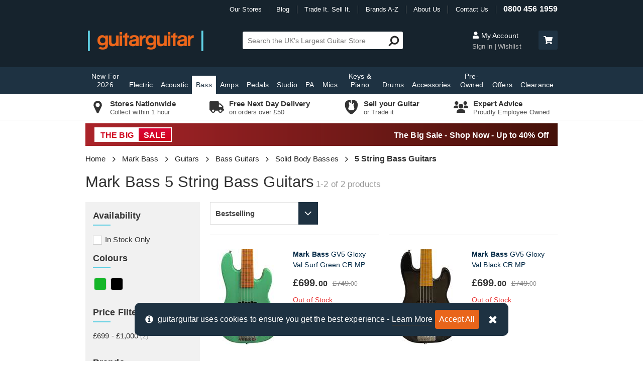

--- FILE ---
content_type: text/html; charset=utf-8
request_url: https://www.guitarguitar.co.uk/mark-bass/guitars/bass/solid-body/5-string-sb/
body_size: 38672
content:
<!doctype html>
<html lang="en">
<head>
    	<!-- Google tag (gtag.js) -->
	<script async src="https://www.googletagmanager.com/gtag/js?id=G-11W6B4DYF6"></script>
	<script>
		window.dataLayer = window.dataLayer || [];
		function gtag() { dataLayer.push(arguments); }
		gtag('js', new Date());
		gtag('config', 'G-11W6B4DYF6');
	</script>
    <meta name="charset" content="UTF-8" />
    <title>Mark Bass 5 String Bass Guitars | guitarguitar</title>
    <meta name="title" content="Mark Bass 5 String Bass Guitars | guitarguitar" />
    <meta name="viewport" content="width=device-width, initial-scale=1, maximum-scale=1">
    <meta http-equiv="content-type" content="text/html; charset=UTF-8" />
    <meta name="format-detection" content="telephone=no" />
    <link rel="preconnect" href="https://images.guitarguitar.co.uk">
        <link rel="preconnect" href="https://cdn.guitarguitar.co.uk/"> 
    <link href="/Content/dist/webplatform-webpack-bundle.css?h=d4a2e219e7268791ef02" rel="stylesheet" />
    
    <link href="/Content/dist/productList-webpack-bundle.css?h=d4a2e219e7268791ef02" rel="stylesheet" />


    
<script type="application/json" id="gg-config">
    {"environment":"LIVE","webServiceUrl":"https://services.guitarguitar.co.uk/webservice/","checkoutConfig":{"norwayCountryId":"145","ukCountryId":"212","klarnaIsSwitchedOn":true},"recaptchaSiteKey":"6LfjSNQZAAAAADDIB35UlmthJ-UrnaNgWcdwndv9","recaptchaEnabled":true,"GoogleOptimizeEnabled":true,"experimentVariant":"hJ_rqh6uQ8WjfoNoJW92Cg.","analyticsId":"UA-1949529-1","isTestEnvironment":false,"hotJarEnabled":false,"liveChatGroup":1,"showCrmSignUp":true,"isOnBSideOfTest":false,"newReturnsPortalIsOn":true,"enableAccountLoyaltyClubQrCode":false,"loyaltyAccountMessaging":true,"offlinePxStockSync":false,"useMicrosoftClarity":true,"enableWarrantyReturns":true,"bingAdsId":"33000205","nuveiGiftCardPaymentEnabled":true}
</script>
    <script src="/Content/dist/webplatform-webpack-bundle.js?h=d4a2e219e7268791ef02" defer></script>
    
        <meta name="robots" content="index, follow" />
            <meta name="description" content="Buy Mark Bass 5 String Bass Guitars online at guitarguitar. Free next day delivery on orders over &#163;199 or click and collect. You can even trade in your old music gear towards the purchase. Shop the UK&#39;s largest guitar store today." />
            <meta name="keywords" content="Mark Bass 5 String Bass Guitars, buy Mark Bass 5 String Bass Guitars, buy Mark Bass 5 String Bass Guitars online" />

    <link rel="canonical" href="https://www.guitarguitar.co.uk/mark-bass/guitars/bass/solid-body/5-string-sb/" />

    
        <script type="application/ld+json">
            {"@context":"https://schema.org","@graph":[{"@type":"Organization","name":"guitarguitar","logo":"https://www.guitarguitar.co.uk/global/logos/external-logo.png","url":"https://www.guitarguitar.co.uk/","telephone":"08004561959","sameAs":["https://www.facebook.com/guitarguitaruk","https://twitter.com/guitarguitaruk","https://www.instagram.com/guitarguitaruk/","https://www.youtube.com/user/guitarguitaruk","https://www.feefo.com/en-GB/reviews/guitarguitar","https://www.trustpilot.com/review/www.guitarguitar.co.uk","https://www.eventbrite.co.uk/o/guitarguitar-8467553851"]},{"@type":"BreadcrumbList","itemListElement":[{"@type":"ListItem","position":1,"item":{"@id":"https://www.guitarguitar.co.uk/","name":"Home"}},{"@type":"ListItem","position":2,"item":{"@id":"https://www.guitarguitar.co.uk/mark-bass/","name":"Mark Bass"}},{"@type":"ListItem","position":3,"item":{"@id":"https://www.guitarguitar.co.uk/mark-bass/guitars/","name":"Mark Bass Guitars"}},{"@type":"ListItem","position":4,"item":{"@id":"https://www.guitarguitar.co.uk/mark-bass/guitars/bass/","name":"Mark Bass Bass Guitars"}},{"@type":"ListItem","position":5,"item":{"@id":"https://www.guitarguitar.co.uk/mark-bass/guitars/bass/solid-body/","name":"Mark Bass Solid Body Basses"}},{"@type":"ListItem","position":6,"item":{"@id":"https://www.guitarguitar.co.uk/mark-bass/guitars/bass/solid-body/5-string-sb/","name":"Mark Bass 5 String Bass Guitars"}}]}]}
        </script>
    <link rel="apple-touch-icon" sizes="180x180" href="/Content/Shared/app/apple-touch-icon.png">
    <link rel="icon" type="image/png" href="/Content/Shared/app/favicon-32x32.png" sizes="32x32">
    <link rel="icon" type="image/png" href="/Content/Shared/app/favicon-16x16.png" sizes="16x16">
    <link rel="mask-icon" href="/Content/Shared/app/safari-pinned-tab.svg" color="#ef7f16">
    <meta name="apple-mobile-web-app-title" content="guitarguitar">
    <meta name="application-name" content="guitarguitar">
    <meta name="theme-color" content="#2a2a2a">
    <script> </script>
    
</head>
<body class="nav-on-left   product-list-bundle ">
	
    <!-- Google Tag Manager (noscript) -->
    <noscript>
        <iframe src="https://www.googletagmanager.com/ns.html?id=GTM-P8SKP3V"
                height="0" width="0" style="display:none;visibility:hidden"></iframe>
    </noscript>
    <!-- End Google Tag Manager (noscript) -->

	<div>
		<header class="js-main-header main-header mm-sticky qa-main-header">
    <div class="header-container">
        <div class="top-header">
            <nav class="top-nav">
    <ul id="top-nav-list">
        <li class="pipe-divider our-stores">
            <a href="/stores/finder/" title="Our Guitar Shops">Our Stores</a>
        </li>
        <li class="pipe-divider">
            <a href="/news/" title="Latest News / Blog">Blog</a>
        </li>
        <li class="pipe-divider">
            <a href="/tradeitsellit/" title="Trade It. Sell It.">Trade It. Sell It.</a>
        </li>
        <li class="pipe-divider">
            <a href="/brands/" title="Brands A-Z">Brands A-Z</a>
        </li>
        <li class="pipe-divider">
            <a href="/information/about-us/" title="About Us">About Us</a>
        </li>
        <li class="pipe-divider contact-us">
            <a href="/information/contact/" title="Contact Us">Contact Us</a>
        </li>
        <li>
            <a href="/information/contact/" class="contact-number" title="0800 456 1959">0800 456 1959</a>
        </li>
    </ul>
</nav>

        </div>
        <div class="middle-header">
            <div class="menu mobile-menu-button">
                <a href="#navigation" title="Menu" data-toggle="" class="left-menu hamburger hamburger--spring nav-trigger qa-mobile-menu-launcher">
                    <svg class="menu-icon"><use xlink:href="#gg-hamburger"/></svg>
                </a>
            </div>
            <div class="logo-container">
				<a href="/" class="logo" title="guitarguitar">

					<picture>
						<source media="(min-width: 0px)" srcset="https://images.guitarguitar.co.uk/cdn/small/global/logos/secondary.png">
						<img src=https://images.guitarguitar.co.uk/cdn/small/global/logos/secondary.png class="header-logo" alt="guitarguitar" height="41" width="230">
					</picture>
				</a>
            </div>

            <div class="mobile-basket-summary">
    <a class="qa-header-search-trigger" href="#" title="Search" id="header-search-trigger">
        <svg class="font-icon mobile-header-icon"><use xlink:href="#fa-search" /></svg>
    </a>

    <a class="mobile-cart-button js-cart-button" href="/basket/" title="Cart" id="cart-button" rel="nofollow" >
        <svg class="font-icon basket-icon mobile-header-icon"><use xlink:href="#fa-basket" /></svg>
    </a>
</div>


            

<div class="search-box" id="header-search">
    <div class="js-search-form-container search-form-container">
        <form class="search-form js-search-form" method="get" action="/search/" novalidate="novalidate">
            <input class="search-input qa-site-search js-site-search" autocomplete="off" id="search" name="Query" placeholder="Search the UK's Largest Guitar Store" size="36" type="text">
            <span class="search-message" data-valmsg-for="search" data-valmsg-replace="true"></span>

            <button type="submit" class="qa-site-search-submit search-submit">
                <svg class="font-icon search-icon icon-horizontal-flip" aria-hidden="true"><use xlink:href="#fa-search" /></svg>
            </button>
        </form>
    </div>

    <div id="search-preview">
        <ul>
            <li>
                <a class="see-more suggestion suggested-query js-secondary-search-submit" href="javascript:;">
                    ...more
                </a>
            </li>
        </ul>
        <input name="searchoverride" type="hidden" value="">
    </div>
</div>




            <div class="desktop-header-buttons">
                <div class="account-section js-header-account-section">
    <div>
        <a href="https://www.guitarguitar.co.uk/user/myaccount/login/" title="My Account" class="my-account" rel="nofollow" >
            <svg class="font-icon"><use xlink:href="#fa-user" /></svg>
            My Account
        </a>

        <span class="bottom-buttons">
            <a href="https://www.guitarguitar.co.uk/user/myaccount/login/" title="My Account" class="sign-in js-header-sign-in-button qa-home-page-sign-in" rel="nofollow" >
                Sign in
            </a>
            <a href="/user/wishlist/" class="wishlist" rel="nofollow">Wishlist</a>
        </span>
    </div>
</div>


                <a href="/basket/" class="header-basket-button" title="Checkout" rel="nofollow">
    <span class="basket-summary desktop-basket-summary js-basket-summary">
        <span class="header-basket-button" role="button" title="Checkout">
            <svg class="font-icon"><use xlink:href="#fa-shopping-cart" /></svg>
            <span id="basket-count" class="js-basket-count"></span>
        </span>
        <span class="basket-total">
            <span class="my-basket-label">My Basket</span> 
            <span id="basket-summary-total"></span>
        </span>
    </span>
</a>

            </div>

        </div>
    </div>

    <!-- main menu -->
    


<div class="tablet-hamburger">
    <a href="#navigation" title="Menu"  class="left-menu hamburger hamburger--spring nav-trigger">
        <svg class="menu-icon"><use xlink:href="#gg-hamburger" /></svg>
        <span class="menu-trigger-text">Menu</span> 
    </a>             
</div> 

<div class="cd-main-header primary-menu hidden-xs hidden-sm">
    <div class="navigation-container">
        <nav class="cd-nav" id="navigation">
            <ul id="cd-primary-nav" class="cd-primary-nav is-fixed ">
                <li class="hidden-md hidden-lg logged-in-item">
                    <a href="https://www.guitarguitar.co.uk/user/myaccount/login/" class="js-main-menu-account-link">
                        Account
                    </a>
                </li>
                <li class="mobile-link logged-in-item">
                    <a href="/user/wishlist/">Wishlist</a>
                </li>
                <li class="mobile-link logged-in-item">
                    <a href="/user/orders/">Orders</a>
                </li>
                <li class="mobile-link">
                    <a href="/">Home</a>
                </li>
                <li class="mobile-link logged-out-item" id="mob-nav-sign-in">
                    <a href="https://www.guitarguitar.co.uk/user/myaccount/login/" id="main-nav-my-account-link qa-home-page-sign-in" rel="nofollow">Sign In / Up</a>
                </li>
                <li class="mobile-link">
                    <a href="/stores/finder/">Store Finder</a>
                </li>
                    <li class="mobile-link">
                    <a href="/guitars/electric/beginners/" title="Beginner Electric Guitars">Beginner Guitars</a>
                </li>
                <li class="mobile-link">
                    <a href="/brands/">Brand A - Z</a>
                </li>
                                    <li class=" ">
                        <a href="/seasonal/" title="New For 2026">New For 2026</a>
                    </li>
                                    <li class="has-children ">
                        <a href="/guitars/electric/" title="Electric Guitars">Electric</a>
                        <ul class="cd-secondary-nav is-hidden load"> 


                                <li class="col-md-2">
                                    <span>Categories</span>
                                    <ul class="is-hidden">
                                                <li class="col-md-12"><ol>
                                            <li>
                                                <a href="/guitars/electric/beginners/" title="Beginner Electric Guitars">Beginners</a>
                                            </li>
                                            <li>
                                                <a href="/guitars/electric/solid-body/" title="Solid Body Electric Guitars">Solid Body</a>
                                            </li>
                                            <li>
                                                <a href="/guitars/electric/7-string/" title="7 String Guitars">7 String</a>
                                            </li>
                                            <li>
                                                <a href="/guitars/electric/8-strings/" title="8 String Guitars">8 String</a>
                                            </li>
                                            <li>
                                                <a href="/guitars/electric/3-4-sized/" title="3/4 Sized Electric Guitars">3/4 Size</a>
                                            </li>
                                            <li>
                                                <a href="/tag/starter-packages-electric/" title="Guitar Starter Packs">Packages</a>
                                            </li>
                                            <li>
                                                <a href="/guitars/electric/semi-acoustic/" title="Semi Acoustic Guitars">Semi Acoustic</a>
                                            </li>
                                            <li>
                                                <a href="/guitars/electric/lh/" title="Left Handed Guitars">Left Handed</a>
                                            </li>
                                            <li>
                                                <a href="/pre-owned/guitars/electric/" title="Second Hand Electric Guitars">Pre-Owned</a>
                                            </li>
                                                </ol></li>
                                    </ul>
                                </li>
                                <li class="col-md-2">
                                    <span>Popular</span>
                                    <ul class="is-hidden">
                                                <li class="col-md-12"><ol>
                                            <li>
                                                <a href="/fender/stratocaster/" title="Fender Stratocaster">Fender Stratocaster</a>
                                            </li>
                                            <li>
                                                <a href="/fender/telecaster/" title="Fender Telecaster">Fender Telecaster</a>
                                            </li>
                                            <li>
                                                <a href="/gibson/les-paul/" title="Gibson Les Paul">Gibson Les Paul</a>
                                            </li>
                                            <li>
                                                <a href="/gibson/sg/" title="Gibson SG">Gibson SG</a>
                                            </li>
                                            <li>
                                                <a href="/epiphone/les-paul/" title="Epiphone Les Paul">Epiphone Les Paul</a>
                                            </li>
                                            <li>
                                                <a href="/epiphone/dot/" title="Epiphone Dot">Epiphone Dot</a>
                                            </li>
                                            <li>
                                                <a href="/squier/stratocaster/" title="Squier Stratocaster">Squier Stratocaster</a>
                                            </li>
                                            <li>
                                                <a href="/squier/telecaster/" title="Squier Telecaster">Squier Telecaster</a>
                                            </li>
                                            <li>
                                                <a href="/amps/electric/" title="Electric Amps">Amps</a>
                                            </li>
                                            <li>
                                                <a href="/accessories/wireless/" title="Wireless Accessories">Wireless</a>
                                            </li>
                                                </ol></li>
                                    </ul>
                                </li>
                                <li class="col-md-8">
                                    <span>Popular Brands</span>
                                    <ul class="is-hidden">
                                                <li class="col-md-3"><ol>
                                            <li>
                                                <a href="/charvel/guitars/electric/" title="Charvel Electric Guitars">Charvel</a>
                                            </li>
                                            <li>
                                                <a href="/collings/guitars/electric/" title="Collings Electric Guitars">Collings</a>
                                            </li>
                                            <li>
                                                <a href="/cort/guitars/electric/" title="Cort Electric Guitars">Cort</a>
                                            </li>
                                            <li>
                                                <a href="/d&#39;angelico/guitars/electric/" title="D&#39;Angelico Electric Guitars">D&#39;Angelico</a>
                                            </li>
                                            <li>
                                                <a href="/duesenberg/guitars/electric/" title="Duesenberg Electric Guitars">Duesenberg</a>
                                            </li>
                                            <li>
                                                <a href="/eart/guitars/electric/" title="EART Electric Guitars">EART</a>
                                            </li>
                                            <li>
                                                <a href="/eastcoast/guitars/electric/" title="EastCoast Electric Guitars">EastCoast</a>
                                            </li>
                                            <li>
                                                <a href="/epiphone/guitars/electric/" title="Epiphone Electric Guitars">Epiphone</a>
                                            </li>
                                            <li>
                                                <a href="/esp/guitars/electric/" title="ESP Electric Guitars">ESP</a>
                                            </li>
                                            <li>
                                                <a href="/evh/guitars/electric/" title="EVH Electric Guitars">EVH</a>
                                            </li>
                                            <li>
                                                <a href="/fender/guitars/electric/" title="Fender Electric Guitars">Fender</a>
                                            </li>
                                            <li>
                                                <a href="/fender-custom-shop/guitars/electric/" title="Fender Custom Shop Electric Guitars">Fender Custom Shop</a>
                                            </li>
                                            <li>
                                                <a href="/g--l/guitars/electric/" title="G&amp;L Electric Guitars">G&amp;L</a>
                                            </li>
                                            <li>
                                                <a href="/gibson/guitars/electric/" title="Gibson Electric Guitars">Gibson</a>
                                            </li>
                                                </ol></li>
                                                <li class="col-md-3"><ol>
                                            <li>
                                                <a href="/gibson-custom-shop/guitars/electric/" title="Gibson Custom Shop Electric Guitars">Gibson Custom Shop</a>
                                            </li>
                                            <li>
                                                <a href="/gretsch/guitars/electric/" title="Gretsch Electric Guitars">Gretsch</a>
                                            </li>
                                            <li>
                                                <a href="/hagstrom/guitars/electric/" title="Hagstrom Electric Guitars">Hagstrom</a>
                                            </li>
                                            <li>
                                                <a href="/ibanez/guitars/electric/" title="Ibanez Electric Guitars">Ibanez</a>
                                            </li>
                                            <li>
                                                <a href="/jackson/guitars/electric/" title="Jackson Electric Guitars">Jackson</a>
                                            </li>
                                            <li>
                                                <a href="/lsl-instruments/guitars/electric/" title="LSL Instruments Electric Guitars">LSL Instruments</a>
                                            </li>
                                            <li>
                                                <a href="/magneto/guitars/electric/" title="Magneto Electric Guitars">Magneto</a>
                                            </li>
                                            <li>
                                                <a href="/manson/guitars/electric/" title="Manson Electric Guitars">Manson</a>
                                            </li>
                                            <li>
                                                <a href="/mayones/guitars/electric/" title="Mayones Electric Guitars">Mayones</a>
                                            </li>
                                            <li>
                                                <a href="/music-man/guitars/electric/" title="Music Man Electric Guitars">Music Man</a>
                                            </li>
                                            <li>
                                                <a href="/nik-huber/guitars/electric/" title="Nik Huber Electric Guitars">Nik Huber</a>
                                            </li>
                                            <li>
                                                <a href="/prs/guitars/electric/" title="PRS Electric Guitars">PRS</a>
                                            </li>
                                            <li>
                                                <a href="/rickenbacker/guitars/electric/" title="Rickenbacker Electric Guitars">Rickenbacker</a>
                                            </li>
                                            <li>
                                                <a href="/schecter/guitars/electric/" title="Schecter Electric Guitars">Schecter</a>
                                            </li>
                                                </ol></li>
                                                <li class="col-md-3"><ol>
                                            <li>
                                                <a href="/solar-guitars/guitars/electric/" title="Solar Guitars Electric Guitars">Solar Guitars</a>
                                            </li>
                                            <li>
                                                <a href="/squier/guitars/electric/" title="Squier Electric Guitars">Squier</a>
                                            </li>
                                            <li>
                                                <a href="/steinberger/guitars/electric/" title="Steinberger Electric Guitars">Steinberger</a>
                                            </li>
                                            <li>
                                                <a href="/strandberg/guitars/electric/" title="Strandberg Electric Guitars">Strandberg</a>
                                            </li>
                                            <li>
                                                <a href="/suhr/guitars/electric/" title="Suhr Electric Guitars">Suhr</a>
                                            </li>
                                            <li>
                                                <a href="/taylor/guitars/electric/" title="Taylor Electric Guitars">Taylor</a>
                                            </li>
                                            <li>
                                                <a href="/tyler/guitars/electric/" title="Tyler Electric Guitars">Tyler</a>
                                            </li>
                                            <li>
                                                <a href="/vintage/guitars/electric/" title="Vintage Electric Guitars">Vintage</a>
                                            </li>
                                            <li>
                                                <a href="/yamaha/guitars/electric/" title="Yamaha Electric Guitars">Yamaha</a>
                                            </li>
                                                </ol></li>
                                    </ul>
                                </li>
                            <li class="see-all">
                                <a href="/guitars/electric/" title="Electric Guitars">View All Electric</a>
                            </li>
                        </ul>
                    </li>
                                    <li class="has-children ">
                        <a href="/guitars/acoustic/" title="Acoustic Guitars">Acoustic</a>
                        <ul class="cd-secondary-nav is-hidden load"> 


                                <li class="col-md-2">
                                    <span>Categories</span>
                                    <ul class="is-hidden">
                                                <li class="col-md-12"><ol>
                                            <li>
                                                <a href="/guitars/acoustic/beginners/" title="Beginner Acoustic Guitars">Beginners</a>
                                            </li>
                                            <li>
                                                <a href="/guitars/acoustic/6-string/" title="6 String Acoustic Guitars">6 String</a>
                                            </li>
                                            <li>
                                                <a href="/guitars/acoustic/12-string/" title="12 String Guitars">12 String</a>
                                            </li>
                                            <li>
                                                <a href="/tag/electro-acoustic-guitars/" title="Electro Acoustic Guitars">Electro Acoustic</a>
                                            </li>
                                            <li>
                                                <a href="/tag/travel-guitars/" title="Travel Guitars">Travel Guitars</a>
                                            </li>
                                            <li>
                                                <a href="/tag/resonator/" title="Resonator Guitars">Resonator</a>
                                            </li>
                                            <li>
                                                <a href="/tag/starter-packages-acoustic/" title="Acoustic Guitar Starter Packs">Packages</a>
                                            </li>
                                            <li>
                                                <a href="/guitars/acoustic/classical-guitar-std/" title="Classical Guitars">Classical</a>
                                            </li>
                                            <li>
                                                <a href="/folk/" title="Folk">Folk</a>
                                            </li>
                                            <li>
                                                <a href="/folk/ukuleles/" title="Ukuleles">Ukuleles</a>
                                            </li>
                                            <li>
                                                <a href="/folk/banjos/" title="Banjos">Banjos</a>
                                            </li>
                                            <li>
                                                <a href="/folk/mandolin/" title="Mandolins">Mandolins</a>
                                            </li>
                                            <li>
                                                <a href="/guitars/acoustic/lh/" title="Left Handed Acoustic Guitars">Left Handed</a>
                                            </li>
                                            <li>
                                                <a href="/pre-owned/guitars/acoustic/" title="Second Hand Acoustic Guitars">Pre-Owned</a>
                                            </li>
                                                </ol></li>
                                    </ul>
                                </li>
                                <li class="col-md-2">
                                    <span>Popular</span>
                                    <ul class="is-hidden">
                                                <li class="col-md-12"><ol>
                                            <li>
                                                <a href="/tag/little-martin/" title="Little Martin">Little Martin</a>
                                            </li>
                                            <li>
                                                <a href="/gibson/hummingbird/" title="Gibson Hummingbird">Gibson Hummingbird</a>
                                            </li>
                                            <li>
                                                <a href="/tag/baby-taylor/" title="Baby Taylor">Baby Taylor</a>
                                            </li>
                                            <li>
                                                <a href="/taylor/214ce/" title="Taylor 214ce">Taylor 214ce</a>
                                            </li>
                                            <li>
                                                <a href="/taylor/gs-mini/" title="Taylor GS Mini">Taylor GS Mini</a>
                                            </li>
                                            <li>
                                                <a href="/yamaha/apx/" title="Yamaha APX">Yamaha APX</a>
                                            </li>
                                            <li>
                                                <a href="/yamaha/fg/" title="Yamaha FG">Yamaha FG</a>
                                            </li>
                                            <li>
                                                <a href="/amps/acoustic/" title="Acoustic Amps">Amps</a>
                                            </li>
                                            <li>
                                                <a href="/accessories/wireless/" title="Wireless Accessories">Wireless</a>
                                            </li>
                                                </ol></li>
                                    </ul>
                                </li>
                                <li class="col-md-8">
                                    <span>Popular Brands</span>
                                    <ul class="is-hidden">
                                                <li class="col-md-3"><ol>
                                            <li>
                                                <a href="/adam-black/guitars/acoustic/" title="Adam Black Acoustic Guitars">Adam Black</a>
                                            </li>
                                            <li>
                                                <a href="/alvarez/guitars/acoustic/" title="Alvarez Acoustic Guitars">Alvarez</a>
                                            </li>
                                            <li>
                                                <a href="/atkin/guitars/acoustic/" title="Atkin Acoustic Guitars">Atkin</a>
                                            </li>
                                            <li>
                                                <a href="/breedlove/guitars/acoustic/" title="Breedlove Acoustic Guitars">Breedlove</a>
                                            </li>
                                            <li>
                                                <a href="/cole-clark/guitars/acoustic/" title="Cole Clark Acoustic Guitars">Cole Clark</a>
                                            </li>
                                            <li>
                                                <a href="/collings/guitars/acoustic/" title="Collings Acoustic Guitars">Collings</a>
                                            </li>
                                            <li>
                                                <a href="/cordoba/guitars/acoustic/" title="Cordoba Acoustic Guitars">Cordoba</a>
                                            </li>
                                            <li>
                                                <a href="/cort/guitars/acoustic/" title="Cort Acoustic Guitars">Cort</a>
                                            </li>
                                            <li>
                                                <a href="/ditson-by-sigma/guitars/acoustic/" title="Ditson by Sigma Acoustic Guitars">Ditson by Sigma</a>
                                            </li>
                                            <li>
                                                <a href="/eastcoast/guitars/acoustic/" title="EastCoast Acoustic Guitars">EastCoast</a>
                                            </li>
                                            <li>
                                                <a href="/epiphone/guitars/acoustic/" title="Epiphone Acoustic Guitars">Epiphone</a>
                                            </li>
                                            <li>
                                                <a href="/faith/guitars/acoustic/" title="Faith Acoustic Guitars">Faith</a>
                                            </li>
                                            <li>
                                                <a href="/fender/guitars/acoustic/" title="Fender Acoustic Guitars">Fender</a>
                                            </li>
                                            <li>
                                                <a href="/furch/guitars/acoustic/" title="Furch Acoustic Guitars">Furch</a>
                                            </li>
                                                </ol></li>
                                                <li class="col-md-3"><ol>
                                            <li>
                                                <a href="/gibson/guitars/acoustic/" title="Gibson Acoustic Guitars">Gibson</a>
                                            </li>
                                            <li>
                                                <a href="/gibson-custom-shop/guitars/acoustic/" title="Gibson Custom Shop Acoustic Guitars">Gibson Custom Shop</a>
                                            </li>
                                            <li>
                                                <a href="/gretsch/guitars/acoustic/" title="Gretsch Acoustic Guitars">Gretsch</a>
                                            </li>
                                            <li>
                                                <a href="/ibanez/guitars/acoustic/" title="Ibanez Acoustic Guitars">Ibanez</a>
                                            </li>
                                            <li>
                                                <a href="/larrivee/guitars/acoustic/" title="Larrivee Acoustic Guitars">Larrivee</a>
                                            </li>
                                            <li>
                                                <a href="/lava-music/guitars/acoustic/" title="Lava Music Acoustic Guitars">Lava Music</a>
                                            </li>
                                            <li>
                                                <a href="/lowden/guitars/acoustic/" title="Lowden Acoustic Guitars">Lowden</a>
                                            </li>
                                            <li>
                                                <a href="/martin/guitars/acoustic/" title="Martin Acoustic Guitars">Martin</a>
                                            </li>
                                            <li>
                                                <a href="/maton/guitars/acoustic/" title="Maton Acoustic Guitars">Maton</a>
                                            </li>
                                            <li>
                                                <a href="/ozark/guitars/acoustic/" title="Ozark Acoustic Guitars">Ozark</a>
                                            </li>
                                            <li>
                                                <a href="/santa-cruz/guitars/acoustic/" title="Santa Cruz Acoustic Guitars">Santa Cruz</a>
                                            </li>
                                            <li>
                                                <a href="/sigma/guitars/acoustic/" title="Sigma Acoustic Guitars">Sigma</a>
                                            </li>
                                            <li>
                                                <a href="/takamine/guitars/acoustic/" title="Takamine Acoustic Guitars">Takamine</a>
                                            </li>
                                            <li>
                                                <a href="/tanglewood/guitars/acoustic/" title="Tanglewood Acoustic Guitars">Tanglewood</a>
                                            </li>
                                                </ol></li>
                                                <li class="col-md-3"><ol>
                                            <li>
                                                <a href="/taylor/guitars/acoustic/" title="Taylor Acoustic Guitars">Taylor</a>
                                            </li>
                                            <li>
                                                <a href="/yamaha/guitars/acoustic/" title="Yamaha Acoustic Guitars">Yamaha</a>
                                            </li>
                                                </ol></li>
                                    </ul>
                                </li>
                            <li class="see-all">
                                <a href="/guitars/acoustic/" title="Acoustic Guitars">View All Acoustic</a>
                            </li>
                        </ul>
                    </li>
                                    <li class="has-children active">
                        <a href="/guitars/bass/" title="Bass Guitars">Bass</a>
                        <ul class="cd-secondary-nav is-hidden load"> 


                                <li class="col-md-2">
                                    <span>Categories</span>
                                    <ul class="is-hidden">
                                                <li class="col-md-12"><ol>
                                            <li>
                                                <a href="/guitars/bass/beginners/" title="Beginner Bass Guitars">Beginners</a>
                                            </li>
                                            <li>
                                                <a href="/guitars/bass/solid-body/4-string-sb/" title="4 String Bass Guitars">4 String</a>
                                            </li>
                                            <li>
                                                <a href="/guitars/bass/solid-body/5-string-sb/" title="5 String Bass Guitars">5 String</a>
                                            </li>
                                            <li>
                                                <a href="/guitars/bass/solid-body/6-string-sb/" title="6 String Bass Guitars">6 String</a>
                                            </li>
                                            <li>
                                                <a href="/guitars/bass/semi-acoustic/" title="Acoustic Bass Guitars">Acoustic Bass</a>
                                            </li>
                                            <li>
                                                <a href="/guitars/bass/fretless/" title="Fretless Bass Guitars">Fretless</a>
                                            </li>
                                            <li>
                                                <a href="/guitars/bass/lh/" title="Left Handed Bass Guitars">Left Handed</a>
                                            </li>
                                            <li>
                                                <a href="/guitars/bass/short-scale/" title="Short Scale Bass Guitars">Short Scale</a>
                                            </li>
                                            <li>
                                                <a href="/tag/starter-packages-bass/" title="Bass Guitar Starter Packs">Packages</a>
                                            </li>
                                            <li>
                                                <a href="/pre-owned/guitars/bass/" title="Second Hand Bass Guitars">Pre-Owned</a>
                                            </li>
                                                </ol></li>
                                    </ul>
                                </li>
                                <li class="col-md-2">
                                    <span>Popular</span>
                                    <ul class="is-hidden">
                                                <li class="col-md-12"><ol>
                                            <li>
                                                <a href="/fender/precision-bass/" title="Fender Precision Bass">Fender Precision Bass</a>
                                            </li>
                                            <li>
                                                <a href="/fender/jazz-bass/" title="Fender Jazz Bass">Fender Jazz Bass</a>
                                            </li>
                                            <li>
                                                <a href="/ibanez/btb/" title="Ibanez BTB">Ibanez BTB</a>
                                            </li>
                                            <li>
                                                <a href="/ibanez/sr/" title="Ibanez SR">Ibanez SR</a>
                                            </li>
                                            <li>
                                                <a href="/music-man/stingray/" title="Music Man Stingray">Music Man Stingray</a>
                                            </li>
                                            <li>
                                                <a href="/amps/bass/" title="Bass Amps">Amps</a>
                                            </li>
                                            <li>
                                                <a href="/accessories/wireless/" title="Wireless Accessories">Wireless</a>
                                            </li>
                                                </ol></li>
                                    </ul>
                                </li>
                                <li class="col-md-8">
                                    <span>Popular Brands</span>
                                    <ul class="is-hidden">
                                                <li class="col-md-3"><ol>
                                            <li>
                                                <a href="/ashdown/guitars/bass/" title="Ashdown Bass Guitars">Ashdown</a>
                                            </li>
                                            <li>
                                                <a href="/cort/guitars/bass/" title="Cort Bass Guitars">Cort</a>
                                            </li>
                                            <li>
                                                <a href="/dingwall/guitars/bass/" title="Dingwall Bass Guitars">Dingwall</a>
                                            </li>
                                            <li>
                                                <a href="/duesenberg/guitars/bass/" title="Duesenberg Bass Guitars">Duesenberg</a>
                                            </li>
                                            <li>
                                                <a href="/eastcoast/guitars/bass/" title="EastCoast Bass Guitars">EastCoast</a>
                                            </li>
                                            <li>
                                                <a href="/epiphone/guitars/bass/" title="Epiphone Bass Guitars">Epiphone</a>
                                            </li>
                                            <li>
                                                <a href="/fender/guitars/bass/" title="Fender Bass Guitars">Fender</a>
                                            </li>
                                            <li>
                                                <a href="/fender-custom-shop/guitars/bass/" title="Fender Custom Shop Bass Guitars">Fender Custom Shop</a>
                                            </li>
                                            <li>
                                                <a href="/gibson/guitars/bass/" title="Gibson Bass Guitars">Gibson</a>
                                            </li>
                                            <li>
                                                <a href="/gretsch/guitars/bass/" title="Gretsch Bass Guitars">Gretsch</a>
                                            </li>
                                            <li>
                                                <a href="/hagstrom/guitars/bass/" title="Hagstrom Bass Guitars">Hagstrom</a>
                                            </li>
                                            <li>
                                                <a href="/ibanez/guitars/bass/" title="Ibanez Bass Guitars">Ibanez</a>
                                            </li>
                                            <li>
                                                <a href="/lakland/guitars/bass/" title="Lakland Bass Guitars">Lakland</a>
                                            </li>
                                            <li>
                                                <a href="/music-man/guitars/bass/" title="Music Man Bass Guitars">Music Man</a>
                                            </li>
                                                </ol></li>
                                                <li class="col-md-3"><ol>
                                            <li>
                                                <a href="/rickenbacker/guitars/bass/" title="Rickenbacker Bass Guitars">Rickenbacker</a>
                                            </li>
                                            <li>
                                                <a href="/sadowsky/guitars/bass/" title="Sadowsky Bass Guitars">Sadowsky</a>
                                            </li>
                                            <li>
                                                <a href="/sandberg/guitars/bass/" title="Sandberg Bass Guitars">Sandberg</a>
                                            </li>
                                            <li>
                                                <a href="/schecter/guitars/bass/" title="Schecter Bass Guitars">Schecter</a>
                                            </li>
                                            <li>
                                                <a href="/spector/guitars/bass/" title="Spector Bass Guitars">Spector</a>
                                            </li>
                                            <li>
                                                <a href="/squier/guitars/bass/" title="Squier Bass Guitars">Squier</a>
                                            </li>
                                            <li>
                                                <a href="/yamaha/guitars/bass/" title="Yamaha Bass Guitars">Yamaha</a>
                                            </li>
                                                </ol></li>
                                    </ul>
                                </li>
                            <li class="see-all">
                                <a href="/guitars/bass/" title="Bass Guitars">View All Bass</a>
                            </li>
                        </ul>
                    </li>
                                    <li class="has-children ">
                        <a href="/amps/" title="Guitar Amps">Amps</a>
                        <ul class="cd-secondary-nav is-hidden load"> 


                                <li class="col-md-2">
                                    <span>Categories</span>
                                    <ul class="is-hidden">
                                                <li class="col-md-12"><ol>
                                            <li>
                                                <a href="/amps/electric/" title="Guitar Amps">Electric Amps</a>
                                            </li>
                                            <li>
                                                <a href="/amps/acoustic/" title="Acoustic Guitar Amps">Acoustic Amps</a>
                                            </li>
                                            <li>
                                                <a href="/amps/bass/" title="Bass Guitar Amps">Bass Amps</a>
                                            </li>
                                            <li>
                                                <a href="/keyboards/amplifiers/" title="Keyboard Amps">Keyboard Amps</a>
                                            </li>
                                            <li>
                                                <a href="/pre-owned/amps/" title="Second Hand Guitar Amps">Pre-Owned</a>
                                            </li>
                                                </ol></li>
                                    </ul>
                                </li>
                                <li class="col-md-2">
                                    <span>Accessories</span>
                                    <ul class="is-hidden">
                                                <li class="col-md-12"><ol>
                                            <li>
                                                <a href="/amps/valves/" title="Amp Valves">Valves</a>
                                            </li>
                                            <li>
                                                <a href="/accessories/wireless/" title="Guitar Wireless Systems">Wireless Systems</a>
                                            </li>
                                            <li>
                                                <a href="/accessories/cables/" title="Cables">Cables</a>
                                            </li>
                                            <li>
                                                <a href="/amps/covers/" title="Amp Covers">Amp Covers</a>
                                            </li>
                                            <li>
                                                <a href="/amps/footswitches/" title="Amp Footswitches">Amp Footswitches</a>
                                            </li>
                                                </ol></li>
                                    </ul>
                                </li>
                                <li class="col-md-8">
                                    <span>Popular Brands</span>
                                    <ul class="is-hidden">
                                                <li class="col-md-3"><ol>
                                            <li>
                                                <a href="/aer/amps/" title="AER Guitar Amps">AER</a>
                                            </li>
                                            <li>
                                                <a href="/ampeg/amps/" title="Ampeg Guitar Amps">Ampeg</a>
                                            </li>
                                            <li>
                                                <a href="/ashdown/amps/" title="Ashdown Guitar Amps">Ashdown</a>
                                            </li>
                                            <li>
                                                <a href="/bad-cat/amps/" title="Bad Cat Guitar Amps">Bad Cat</a>
                                            </li>
                                            <li>
                                                <a href="/blackstar/amps/" title="Blackstar Guitar Amps">Blackstar</a>
                                            </li>
                                            <li>
                                                <a href="/bogner/amps/" title="Bogner Guitar Amps">Bogner</a>
                                            </li>
                                            <li>
                                                <a href="/boss/amps/" title="BOSS Guitar Amps">BOSS</a>
                                            </li>
                                            <li>
                                                <a href="/cort/amps/" title="Cort Guitar Amps">Cort</a>
                                            </li>
                                            <li>
                                                <a href="/darkglass/amps/" title="Darkglass Guitar Amps">Darkglass</a>
                                            </li>
                                            <li>
                                                <a href="/eastcoast/amps/" title="EastCoast Guitar Amps">EastCoast</a>
                                            </li>
                                            <li>
                                                <a href="/engl/amps/" title="Engl Guitar Amps">Engl</a>
                                            </li>
                                            <li>
                                                <a href="/evh/amps/" title="EVH Guitar Amps">EVH</a>
                                            </li>
                                            <li>
                                                <a href="/fender/amps/" title="Fender Guitar Amps">Fender</a>
                                            </li>
                                            <li>
                                                <a href="/fishman/amps/" title="Fishman Guitar Amps">Fishman</a>
                                            </li>
                                                </ol></li>
                                                <li class="col-md-3"><ol>
                                            <li>
                                                <a href="/friedman/amps/" title="Friedman Guitar Amps">Friedman</a>
                                            </li>
                                            <li>
                                                <a href="/ik-multimedia/amps/" title="IK Multimedia Guitar Amps">IK Multimedia</a>
                                            </li>
                                            <li>
                                                <a href="/laney/amps/" title="Laney Guitar Amps">Laney</a>
                                            </li>
                                            <li>
                                                <a href="/line-6/amps/" title="Line 6 Guitar Amps">Line 6</a>
                                            </li>
                                            <li>
                                                <a href="/mark-bass/amps/" title="Mark Bass Guitar Amps">Mark Bass</a>
                                            </li>
                                            <li>
                                                <a href="/marshall/amps/" title="Marshall Guitar Amps">Marshall</a>
                                            </li>
                                            <li>
                                                <a href="/mesa-boogie/amps/" title="Mesa Boogie Guitar Amps">Mesa Boogie</a>
                                            </li>
                                            <li>
                                                <a href="/orange/amps/" title="Orange Guitar Amps">Orange</a>
                                            </li>
                                            <li>
                                                <a href="/palmer/amps/" title="Palmer Guitar Amps">Palmer</a>
                                            </li>
                                            <li>
                                                <a href="/positive-grid/amps/" title="Positive Grid Guitar Amps">Positive Grid</a>
                                            </li>
                                            <li>
                                                <a href="/roland/amps/" title="Roland Guitar Amps">Roland</a>
                                            </li>
                                            <li>
                                                <a href="/seymour-duncan/amps/" title="Seymour Duncan Guitar Amps">Seymour Duncan</a>
                                            </li>
                                            <li>
                                                <a href="/soldano/amps/" title="Soldano Guitar Amps">Soldano</a>
                                            </li>
                                            <li>
                                                <a href="/suhr/amps/" title="Suhr Guitar Amps">Suhr</a>
                                            </li>
                                                </ol></li>
                                                <li class="col-md-3"><ol>
                                            <li>
                                                <a href="/supro/amps/" title="Supro Guitar Amps">Supro</a>
                                            </li>
                                            <li>
                                                <a href="/synergy-amps/amps/" title="Synergy Amps Guitar Amps">Synergy Amps</a>
                                            </li>
                                            <li>
                                                <a href="/tone-king/amps/" title="Tone King Guitar Amps">Tone King</a>
                                            </li>
                                            <li>
                                                <a href="/two-notes/amps/" title="Two Notes Guitar Amps">Two Notes</a>
                                            </li>
                                            <li>
                                                <a href="/victory-amps/amps/" title="Victory Amps Guitar Amps">Victory Amps</a>
                                            </li>
                                            <li>
                                                <a href="/vox/amps/" title="Vox Guitar Amps">Vox</a>
                                            </li>
                                            <li>
                                                <a href="/yamaha/amps/" title="Yamaha Guitar Amps">Yamaha</a>
                                            </li>
                                                </ol></li>
                                    </ul>
                                </li>
                            <li class="see-all">
                                <a href="/amps/" title="Guitar Amps">View All Amps</a>
                            </li>
                        </ul>
                    </li>
                                    <li class="has-children ">
                        <a href="/pedals/" title="Guitar Pedals">Pedals</a>
                        <ul class="cd-secondary-nav is-hidden load"> 


                                <li class="col-md-4">
                                    <span>Categories</span>
                                    <ul class="is-hidden">
                                                <li class="col-md-6"><ol>
                                            <li>
                                                <a href="/pedals/overdrive-distortion/" title="Overdrive / Distortion Pedals ">Overdrive / Distortion</a>
                                            </li>
                                            <li>
                                                <a href="/pedals/reverb-delay/" title="Reverb / Delay Pedals">Reverb / Delay</a>
                                            </li>
                                            <li>
                                                <a href="/pedals/looper/" title="Looper Pedals">Looper</a>
                                            </li>
                                            <li>
                                                <a href="/pedals/modulation/" title="Modulation Pedals">Modulation</a>
                                            </li>
                                            <li>
                                                <a href="/pedals/wah/" title="Wah Pedals">Wah</a>
                                            </li>
                                            <li>
                                                <a href="/pedals/compressor/" title="Compressor Pedals">Compressor</a>
                                            </li>
                                            <li>
                                                <a href="/pedals/equalizer/" title="EQ Pedals">Equalizer (EQ)</a>
                                            </li>
                                            <li>
                                                <a href="/pedals/volume/" title="Volume Pedals">Volume</a>
                                            </li>
                                            <li>
                                                <a href="/pedals/switching-selectors/" title="ABY / Switcher Pedals">Switching</a>
                                            </li>
                                            <li>
                                                <a href="/pedals/tuner/" title="Tuner Pedals">Tuner</a>
                                            </li>
                                            <li>
                                                <a href="/pedals/fx-multi/" title="Multi Effects Pedals">Multi-Effects</a>
                                            </li>
                                            <li>
                                                <a href="/pedals/fuzz/" title="Fuzz Pedals">Fuzz</a>
                                            </li>
                                            <li>
                                                <a href="/pedals/boost/" title="Boost Pedals">Boost</a>
                                            </li>
                                            <li>
                                                <a href="/pedals/chorus/" title="Chorus Pedals">Chorus</a>
                                            </li>
                                                </ol></li>
                                                <li class="col-md-6"><ol>
                                            <li>
                                                <a href="/pedals/tremolo/" title="Tremolo Pedals">Tremolo</a>
                                            </li>
                                            <li>
                                                <a href="/pedals/vibrato/" title="Vibrato Pedals">Vibrato</a>
                                            </li>
                                            <li>
                                                <a href="/pedals/phaser/" title="Phaser Pedals">Phaser</a>
                                            </li>
                                            <li>
                                                <a href="/pedals/flanger/" title="Flanger Pedals">Flanger</a>
                                            </li>
                                            <li>
                                                <a href="/pedals/pitch-shifter/" title="Pitch Shifter Pedals">Pitch Shifter</a>
                                            </li>
                                            <li>
                                                <a href="/pedals/noise-gate/" title="Noise Gate Pedals">Noise Gate</a>
                                            </li>
                                            <li>
                                                <a href="/pedals/expression/" title="Expression Pedals">Expression</a>
                                            </li>
                                            <li>
                                                <a href="/pedals/boards-cases/" title="Guitar Pedal Boards">Pedal Boards</a>
                                            </li>
                                            <li>
                                                <a href="/pedals/power-supplies/" title="Pedal Power Supplies">Power Supplies</a>
                                            </li>
                                            <li>
                                                <a href="/accessories/cables/" title="Cables">Cables</a>
                                            </li>
                                                </ol></li>
                                    </ul>
                                </li>
                                <li class="col-md-8">
                                    <span>Popular Brands</span>
                                    <ul class="is-hidden">
                                                <li class="col-md-3"><ol>
                                            <li>
                                                <a href="/ampeg/pedals/" title="Ampeg Guitar Pedals">Ampeg</a>
                                            </li>
                                            <li>
                                                <a href="/boss/pedals/" title="BOSS Guitar Pedals">BOSS</a>
                                            </li>
                                            <li>
                                                <a href="/catalinbread/pedals/" title="Catalinbread Guitar Pedals">Catalinbread</a>
                                            </li>
                                            <li>
                                                <a href="/cioks/pedals/" title="Cioks Guitar Pedals">Cioks</a>
                                            </li>
                                            <li>
                                                <a href="/citadel/pedals/" title="Citadel Guitar Pedals">Citadel</a>
                                            </li>
                                            <li>
                                                <a href="/d&#39;addario/pedals/" title="D&#39;Addario Guitar Pedals">D&#39;Addario</a>
                                            </li>
                                            <li>
                                                <a href="/darkglass/pedals/" title="Darkglass Guitar Pedals">Darkglass</a>
                                            </li>
                                            <li>
                                                <a href="/death-by-audio/pedals/" title="Death By Audio Guitar Pedals">Death By Audio</a>
                                            </li>
                                            <li>
                                                <a href="/digitech/pedals/" title="Digitech Guitar Pedals">Digitech</a>
                                            </li>
                                            <li>
                                                <a href="/dod/pedals/" title="Dod Guitar Pedals">Dod</a>
                                            </li>
                                            <li>
                                                <a href="/dunlop/pedals/" title="Dunlop Guitar Pedals">Dunlop</a>
                                            </li>
                                            <li>
                                                <a href="/earthquaker-devices/pedals/" title="EarthQuaker Devices Guitar Pedals">EarthQuaker Devices</a>
                                            </li>
                                            <li>
                                                <a href="/electro-harmonix/pedals/" title="Electro Harmonix Guitar Pedals">Electro Harmonix</a>
                                            </li>
                                            <li>
                                                <a href="/engl/pedals/" title="Engl Guitar Pedals">Engl</a>
                                            </li>
                                                </ol></li>
                                                <li class="col-md-3"><ol>
                                            <li>
                                                <a href="/ernie-ball/pedals/" title="Ernie Ball Guitar Pedals">Ernie Ball</a>
                                            </li>
                                            <li>
                                                <a href="/fairfield-circuitry/pedals/" title="Fairfield Circuitry Guitar Pedals">Fairfield Circuitry</a>
                                            </li>
                                            <li>
                                                <a href="/fender/pedals/" title="Fender Guitar Pedals">Fender</a>
                                            </li>
                                            <li>
                                                <a href="/fishman/pedals/" title="Fishman Guitar Pedals">Fishman</a>
                                            </li>
                                            <li>
                                                <a href="/fredric-effects/pedals/" title="Fredric Effects Guitar Pedals">Fredric Effects</a>
                                            </li>
                                            <li>
                                                <a href="/fulltone/pedals/" title="Fulltone Guitar Pedals">Fulltone</a>
                                            </li>
                                            <li>
                                                <a href="/ibanez/pedals/" title="Ibanez Guitar Pedals">Ibanez</a>
                                            </li>
                                            <li>
                                                <a href="/jam-pedals/pedals/" title="Jam Pedals Guitar Pedals">Jam Pedals</a>
                                            </li>
                                            <li>
                                                <a href="/jhs-pedals/pedals/" title="JHS Pedals Guitar Pedals">JHS Pedals</a>
                                            </li>
                                            <li>
                                                <a href="/keeley/pedals/" title="Keeley Guitar Pedals">Keeley</a>
                                            </li>
                                            <li>
                                                <a href="/kma-machines/pedals/" title="KMA Machines Guitar Pedals">KMA Machines</a>
                                            </li>
                                            <li>
                                                <a href="/korg/pedals/" title="Korg Guitar Pedals">Korg</a>
                                            </li>
                                            <li>
                                                <a href="/landlord-fx/pedals/" title="Landlord FX Guitar Pedals">Landlord FX</a>
                                            </li>
                                            <li>
                                                <a href="/laney/pedals/" title="Laney Guitar Pedals">Laney</a>
                                            </li>
                                                </ol></li>
                                                <li class="col-md-3"><ol>
                                            <li>
                                                <a href="/lehle/pedals/" title="Lehle Guitar Pedals">Lehle</a>
                                            </li>
                                            <li>
                                                <a href="/line-6/pedals/" title="Line 6 Guitar Pedals">Line 6</a>
                                            </li>
                                            <li>
                                                <a href="/marshall/pedals/" title="Marshall Guitar Pedals">Marshall</a>
                                            </li>
                                            <li>
                                                <a href="/meris/pedals/" title="Meris Guitar Pedals">Meris</a>
                                            </li>
                                            <li>
                                                <a href="/mono/pedals/" title="Mono Guitar Pedals">Mono</a>
                                            </li>
                                            <li>
                                                <a href="/mooer/pedals/" title="Mooer Guitar Pedals">Mooer</a>
                                            </li>
                                            <li>
                                                <a href="/morley/pedals/" title="Morley Guitar Pedals">Morley</a>
                                            </li>
                                            <li>
                                                <a href="/mxr/pedals/" title="MXR Guitar Pedals">MXR</a>
                                            </li>
                                            <li>
                                                <a href="/nobels/pedals/" title="Nobels Guitar Pedals">Nobels</a>
                                            </li>
                                            <li>
                                                <a href="/nux/pedals/" title="NUX Guitar Pedals">NUX</a>
                                            </li>
                                            <li>
                                                <a href="/old-blood-noise-endeavors/pedals/" title="Old Blood Noise Endeavors Guitar Pedals">Old Blood Noise Endeavors</a>
                                            </li>
                                            <li>
                                                <a href="/orange/pedals/" title="Orange Guitar Pedals">Orange</a>
                                            </li>
                                            <li>
                                                <a href="/ordo/pedals/" title="Ordo Guitar Pedals">Ordo</a>
                                            </li>
                                            <li>
                                                <a href="/pedaltrain/pedals/" title="Pedaltrain Guitar Pedals">Pedaltrain</a>
                                            </li>
                                                </ol></li>
                                                <li class="col-md-3"><ol>
                                            <li>
                                                <a href="/source-audio/pedals/" title="Source Audio Guitar Pedals">Source Audio</a>
                                            </li>
                                            <li>
                                                <a href="/strymon/pedals/" title="Strymon Guitar Pedals">Strymon</a>
                                            </li>
                                            <li>
                                                <a href="/suhr/pedals/" title="Suhr Guitar Pedals">Suhr</a>
                                            </li>
                                            <li>
                                                <a href="/truetone/pedals/" title="Truetone Guitar Pedals">Truetone</a>
                                            </li>
                                            <li>
                                                <a href="/universal-audio/pedals/" title="Universal Audio Guitar Pedals">Universal Audio</a>
                                            </li>
                                            <li>
                                                <a href="/voodoo-lab/pedals/" title="Voodoo Lab Guitar Pedals">Voodoo Lab</a>
                                            </li>
                                            <li>
                                                <a href="/vox/pedals/" title="Vox Guitar Pedals">Vox</a>
                                            </li>
                                            <li>
                                                <a href="/walrus-audio/pedals/" title="Walrus Audio Guitar Pedals">Walrus Audio</a>
                                            </li>
                                            <li>
                                                <a href="/wampler/pedals/" title="Wampler Guitar Pedals">Wampler</a>
                                            </li>
                                            <li>
                                                <a href="/way-huge/pedals/" title="Way Huge Guitar Pedals">Way Huge</a>
                                            </li>
                                                </ol></li>
                                    </ul>
                                </li>
                            <li class="see-all">
                                <a href="/pedals/" title="Guitar Pedals">View All Pedals</a>
                            </li>
                        </ul>
                    </li>
                                    <li class="has-children ">
                        <a href="/recording/" title="Recording">Studio</a>
                        <ul class="cd-secondary-nav is-hidden load"> 


                                <li class="col-md-2">
                                    <span>Categories</span>
                                    <ul class="is-hidden">
                                                <li class="col-md-12"><ol>
                                            <li>
                                                <a href="/recording/audio-interfaces/" title="Audio Interfaces">Audio Interfaces</a>
                                            </li>
                                            <li>
                                                <a href="/recording/multitracks/" title="Multitrack Recorders">Multitrack Recorders</a>
                                            </li>
                                            <li>
                                                <a href="/recording/studio-monitors/" title="Studio Monitors">Studio Monitors</a>
                                            </li>
                                            <li>
                                                <a href="/microphones/" title="Microphones">Microphones</a>
                                            </li>
                                            <li>
                                                <a href="/recording/control-surfaces/" title="DAW Controllers / Control Surfaces">Control Surfaces</a>
                                            </li>
                                            <li>
                                                <a href="/recording/handhelds/" title="Portable Recorders">Handhelds</a>
                                            </li>
                                            <li>
                                                <a href="/dj/" title="DJ Equipment">DJ</a>
                                            </li>
                                            <li>
                                                <a href="/tag/podcast-equipment/" title="Podcast Equipment">Podcast Equipment</a>
                                            </li>
                                                </ol></li>
                                    </ul>
                                </li>
                                <li class="col-md-2">
                                    <span>Accessories</span>
                                    <ul class="is-hidden">
                                                <li class="col-md-12"><ol>
                                            <li>
                                                <a href="/recording/headphones/" title="Headphones">Headphones</a>
                                            </li>
                                            <li>
                                                <a href="/accessories/cables/" title="Cables">Cables</a>
                                            </li>
                                            <li>
                                                <a href="/recording/acoustic-treatments/" title="Acoustic Treatments">Acoustic Treatments</a>
                                            </li>
                                                </ol></li>
                                    </ul>
                                </li>
                                <li class="col-md-8">
                                    <span>Popular Brands</span>
                                    <ul class="is-hidden">
                                                <li class="col-md-3"><ol>
                                            <li>
                                                <a href="/akai/recording/" title="Akai Recording">Akai</a>
                                            </li>
                                            <li>
                                                <a href="/arturia/recording/" title="Arturia Recording">Arturia</a>
                                            </li>
                                            <li>
                                                <a href="/audio-technica/recording/" title="Audio Technica Recording">Audio Technica</a>
                                            </li>
                                            <li>
                                                <a href="/beyer/recording/" title="Beyer Recording">Beyer</a>
                                            </li>
                                            <li>
                                                <a href="/fender/recording/" title="Fender Recording">Fender</a>
                                            </li>
                                            <li>
                                                <a href="/genelec/recording/" title="Genelec Recording">Genelec</a>
                                            </li>
                                            <li>
                                                <a href="/hh/recording/" title="HH Recording">HH</a>
                                            </li>
                                            <li>
                                                <a href="/kali-audio/recording/" title="Kali Audio Recording">Kali Audio</a>
                                            </li>
                                            <li>
                                                <a href="/m_audio/recording/" title="M-Audio Recording">M-Audio</a>
                                            </li>
                                            <li>
                                                <a href="/motu/recording/" title="Motu Recording">Motu</a>
                                            </li>
                                            <li>
                                                <a href="/ordo/recording/" title="Ordo Recording">Ordo</a>
                                            </li>
                                            <li>
                                                <a href="/presonus/recording/" title="Presonus Recording">Presonus</a>
                                            </li>
                                            <li>
                                                <a href="/rme/recording/" title="RME Recording">RME</a>
                                            </li>
                                            <li>
                                                <a href="/rode/recording/" title="Rode Recording">Rode</a>
                                            </li>
                                                </ol></li>
                                                <li class="col-md-3"><ol>
                                            <li>
                                                <a href="/roland/recording/" title="Roland Recording">Roland</a>
                                            </li>
                                            <li>
                                                <a href="/se-electronics/recording/" title="SE Electronics Recording">SE Electronics</a>
                                            </li>
                                            <li>
                                                <a href="/shure/recording/" title="Shure Recording">Shure</a>
                                            </li>
                                            <li>
                                                <a href="/ssl/recording/" title="SSL Recording">SSL</a>
                                            </li>
                                            <li>
                                                <a href="/stagg/recording/" title="Stagg Recording">Stagg</a>
                                            </li>
                                            <li>
                                                <a href="/tascam/recording/" title="Tascam Recording">Tascam</a>
                                            </li>
                                            <li>
                                                <a href="/universal-audio/recording/" title="Universal Audio Recording">Universal Audio</a>
                                            </li>
                                            <li>
                                                <a href="/xvive/recording/" title="Xvive Recording">Xvive</a>
                                            </li>
                                            <li>
                                                <a href="/yamaha/recording/" title="Yamaha Recording">Yamaha</a>
                                            </li>
                                            <li>
                                                <a href="/zoom/recording/" title="Zoom Recording">Zoom</a>
                                            </li>
                                                </ol></li>
                                    </ul>
                                </li>
                            <li class="see-all">
                                <a href="/recording/" title="Recording">View All Studio</a>
                            </li>
                        </ul>
                    </li>
                                    <li class="has-children ">
                        <a href="/pa-live/" title="PA Equipment">PA</a>
                        <ul class="cd-secondary-nav is-hidden load"> 


                                <li class="col-md-2">
                                    <span>Categories</span>
                                    <ul class="is-hidden">
                                                <li class="col-md-12"><ol>
                                            <li>
                                                <a href="/pa-live/full-pa-systems/" title="PA Systems">PA Systems</a>
                                            </li>
                                            <li>
                                                <a href="/pa-live/mixing-desks/" title="Mixing Desks">Mixing Desks</a>
                                            </li>
                                            <li>
                                                <a href="/pa-live/speakers-monitors/" title="PA Speakers">Speakers &amp; Monitors</a>
                                            </li>
                                            <li>
                                                <a href="/microphones/vocal-effects/" title="Vocal Effects">Vocal Effects</a>
                                            </li>
                                            <li>
                                                <a href="/microphones/" title="Microphones">Microphones</a>
                                            </li>
                                            <li>
                                                <a href="/pa-live/stage-lighting/" title="Stage Lighting">Stage Lighting</a>
                                            </li>
                                                </ol></li>
                                    </ul>
                                </li>
                                <li class="col-md-2">
                                    <span>Accessories</span>
                                    <ul class="is-hidden">
                                                <li class="col-md-12"><ol>
                                            <li>
                                                <a href="/pa-live/di-boxes/" title="DI Boxes">DI Boxes</a>
                                            </li>
                                            <li>
                                                <a href="/pa-live/stands/" title="PA Speaker Stands">Stands</a>
                                            </li>
                                            <li>
                                                <a href="/accessories/cables/" title="Cables">Cables</a>
                                            </li>
                                                </ol></li>
                                    </ul>
                                </li>
                                <li class="col-md-8">
                                    <span>Popular Brands</span>
                                    <ul class="is-hidden">
                                                <li class="col-md-3"><ol>
                                            <li>
                                                <a href="/allen---heath/pa-live/" title="Allen &amp; Heath PA Equipment">Allen &amp; Heath</a>
                                            </li>
                                            <li>
                                                <a href="/alto/pa-live/" title="Alto PA Equipment">Alto</a>
                                            </li>
                                            <li>
                                                <a href="/bose/pa-live/" title="Bose PA Equipment">Bose</a>
                                            </li>
                                            <li>
                                                <a href="/citronic/pa-live/" title="Citronic PA Equipment">Citronic</a>
                                            </li>
                                            <li>
                                                <a href="/electro-voice/pa-live/" title="Electro Voice PA Equipment">Electro Voice</a>
                                            </li>
                                            <li>
                                                <a href="/gravity/pa-live/" title="Gravity PA Equipment">Gravity</a>
                                            </li>
                                            <li>
                                                <a href="/hh/pa-live/" title="HH PA Equipment">HH</a>
                                            </li>
                                            <li>
                                                <a href="/hk-audio/pa-live/" title="HK Audio PA Equipment">HK Audio</a>
                                            </li>
                                            <li>
                                                <a href="/jbl/pa-live/" title="JBL PA Equipment">JBL</a>
                                            </li>
                                            <li>
                                                <a href="/kam/pa-live/" title="KAM PA Equipment">KAM</a>
                                            </li>
                                            <li>
                                                <a href="/laney/pa-live/" title="Laney PA Equipment">Laney</a>
                                            </li>
                                            <li>
                                                <a href="/mackie/pa-live/" title="Mackie PA Equipment">Mackie</a>
                                            </li>
                                            <li>
                                                <a href="/palmer/pa-live/" title="Palmer PA Equipment">Palmer</a>
                                            </li>
                                            <li>
                                                <a href="/presonus/pa-live/" title="Presonus PA Equipment">Presonus</a>
                                            </li>
                                                </ol></li>
                                                <li class="col-md-3"><ol>
                                            <li>
                                                <a href="/qsc/pa-live/" title="QSC PA Equipment">QSC</a>
                                            </li>
                                            <li>
                                                <a href="/qtx/pa-live/" title="QTX PA Equipment">QTX</a>
                                            </li>
                                            <li>
                                                <a href="/radial/pa-live/" title="Radial PA Equipment">Radial</a>
                                            </li>
                                            <li>
                                                <a href="/yamaha/pa-live/" title="Yamaha PA Equipment">Yamaha</a>
                                            </li>
                                                </ol></li>
                                    </ul>
                                </li>
                            <li class="see-all">
                                <a href="/pa-live/" title="PA Equipment">View All PA</a>
                            </li>
                        </ul>
                    </li>
                                    <li class="has-children ">
                        <a href="/microphones/" title="Microphones">Mics</a>
                        <ul class="cd-secondary-nav is-hidden load"> 


                                <li class="col-md-2">
                                    <span>Categories</span>
                                    <ul class="is-hidden">
                                                <li class="col-md-12"><ol>
                                            <li>
                                                <a href="/microphones/condenser/" title="Condenser Microphones">Condenser Mics</a>
                                            </li>
                                            <li>
                                                <a href="/microphones/dynamic-vocal/" title="Dynamic Microphones">Dynamic Mics</a>
                                            </li>
                                            <li>
                                                <a href="/microphones/wireless-microphones/" title="Wireless Microphones">Wireless Mics</a>
                                            </li>
                                            <li>
                                                <a href="/microphones/drum-mics/" title="Drum Microphones">Drum Mics</a>
                                            </li>
                                            <li>
                                                <a href="/microphones/for-ipad-iphone/" title="iPad and iPhone Microphones">Mics for iOS</a>
                                            </li>
                                            <li>
                                                <a href="/microphones/vocal-effects/" title="Vocal Effects">Vocal Effects</a>
                                            </li>
                                            <li>
                                                <a href="/tag/podcast-microphones/" title="Podcast Mics">Podcast Mics</a>
                                            </li>
                                                </ol></li>
                                    </ul>
                                </li>
                                <li class="col-md-2">
                                    <span>Accessories</span>
                                    <ul class="is-hidden">
                                                <li class="col-md-12"><ol>
                                            <li>
                                                <a href="/microphones/accessories/" title="Mic Accessories">Mic Accessories</a>
                                            </li>
                                            <li>
                                                <a href="/microphones/stands-booms/" title="Microphone Stands and Booms">Mic Stands &amp; Booms</a>
                                            </li>
                                            <li>
                                                <a href="/recording/studio-hardware/pop-wind/" title="Pop Filters">Pop / Wind</a>
                                            </li>
                                            <li>
                                                <a href="/recording/studio-hardware/reflection-filters/" title="Microphone Reflection Filters">Reflection Filter</a>
                                            </li>
                                            <li>
                                                <a href="/recording/studio-outboards/" title="Studio Outboards">Studio Outboards</a>
                                            </li>
                                                </ol></li>
                                    </ul>
                                </li>
                                <li class="col-md-8">
                                    <span>Popular Brands</span>
                                    <ul class="is-hidden">
                                                <li class="col-md-3"><ol>
                                            <li>
                                                <a href="/boss/microphones/" title="BOSS Microphones">BOSS</a>
                                            </li>
                                            <li>
                                                <a href="/chord/microphones/" title="Chord Microphones">Chord</a>
                                            </li>
                                            <li>
                                                <a href="/gravity/microphones/" title="Gravity Microphones">Gravity</a>
                                            </li>
                                            <li>
                                                <a href="/hercules/microphones/" title="Hercules Microphones">Hercules</a>
                                            </li>
                                            <li>
                                                <a href="/lewitt/microphones/" title="Lewitt Microphones">Lewitt</a>
                                            </li>
                                            <li>
                                                <a href="/neumann/microphones/" title="Neumann Microphones">Neumann</a>
                                            </li>
                                            <li>
                                                <a href="/nux/microphones/" title="NUX Microphones">NUX</a>
                                            </li>
                                            <li>
                                                <a href="/ordo/microphones/" title="Ordo Microphones">Ordo</a>
                                            </li>
                                            <li>
                                                <a href="/qtx/microphones/" title="QTX Microphones">QTX</a>
                                            </li>
                                            <li>
                                                <a href="/rode/microphones/" title="Rode Microphones">Rode</a>
                                            </li>
                                            <li>
                                                <a href="/se-electronics/microphones/" title="SE Electronics Microphones">SE Electronics</a>
                                            </li>
                                            <li>
                                                <a href="/sennheiser/microphones/" title="Sennheiser Microphones">Sennheiser</a>
                                            </li>
                                            <li>
                                                <a href="/shure/microphones/" title="Shure Microphones">Shure</a>
                                            </li>
                                            <li>
                                                <a href="/stagg/microphones/" title="Stagg Microphones">Stagg</a>
                                            </li>
                                                </ol></li>
                                                <li class="col-md-3"><ol>
                                            <li>
                                                <a href="/teenage-engineering/microphones/" title="Teenage Engineering Microphones">Teenage Engineering</a>
                                            </li>
                                            <li>
                                                <a href="/universal-audio/microphones/" title="Universal Audio Microphones">Universal Audio</a>
                                            </li>
                                            <li>
                                                <a href="/xvive/microphones/" title="Xvive Microphones">Xvive</a>
                                            </li>
                                            <li>
                                                <a href="/yamaha/microphones/" title="Yamaha Microphones">Yamaha</a>
                                            </li>
                                                </ol></li>
                                    </ul>
                                </li>
                            <li class="see-all">
                                <a href="/microphones/" title="Microphones">View All Mics</a>
                            </li>
                        </ul>
                    </li>
                                    <li class="has-children ">
                        <a href="/keyboards/" title="Keyboards">Keys &amp; Piano</a>
                        <ul class="cd-secondary-nav is-hidden load"> 


                                <li class="col-md-2">
                                    <span>Keyboards</span>
                                    <ul class="is-hidden">
                                                <li class="col-md-12"><ol>
                                            <li>
                                                <a href="/keyboards/beginners/" title="Beginner Keyboards">Beginners</a>
                                            </li>
                                            <li>
                                                <a href="/keyboards/synthesizers/" title="Synthesizers">Synthesizers</a>
                                            </li>
                                            <li>
                                                <a href="/keyboards/controller-keyboards/" title="MIDI Keyboards and Controllers">Controller Keyboards</a>
                                            </li>
                                            <li>
                                                <a href="/keyboards/portable/" title="Portable Keyboards">Portable Keyboards</a>
                                            </li>
                                            <li>
                                                <a href="/keyboards/workstations/" title="MIDI Keyboards and Controllers">Workstations</a>
                                            </li>
                                            <li>
                                                <a href="/keyboards/arrangers/" title="Arranger Keyboards">Arrangers</a>
                                            </li>
                                            <li>
                                                <a href="/keyboards/amplifiers/" title="Keyboard Amps">Keyboard Amps</a>
                                            </li>
                                            <li>
                                                <a href="/keyboards/stands/" title="Keyboard Stands">Keyboard Stands</a>
                                            </li>
                                            <li>
                                                <a href="/keyboards/sound-modules/" title="Modular Synths / Sound Modules">Sound Modules</a>
                                            </li>
                                            <li>
                                                <a href="/keyboards/accessories/" title="Keyboard Accessories">Keyboard Accessories</a>
                                            </li>
                                                </ol></li>
                                    </ul>
                                </li>
                                <li class="col-md-2">
                                    <span>Pianos</span>
                                    <ul class="is-hidden">
                                                <li class="col-md-12"><ol>
                                            <li>
                                                <a href="/keyboards/home-pianos/" title="Digital Pianos">Digital Pianos</a>
                                            </li>
                                            <li>
                                                <a href="/keyboards/stage-pianos/" title="Stage Pianos">Stage Pianos</a>
                                            </li>
                                            <li>
                                                <a href="/keyboards/piano-stands/" title="Piano Stands">Piano Stands</a>
                                            </li>
                                                </ol></li>
                                    </ul>
                                </li>
                                <li class="col-md-8">
                                    <span>Popular Brands</span>
                                    <ul class="is-hidden">
                                                <li class="col-md-3"><ol>
                                            <li>
                                                <a href="/akai/keyboards/" title="Akai Keyboards">Akai</a>
                                            </li>
                                            <li>
                                                <a href="/alesis/keyboards/" title="Alesis Keyboards">Alesis</a>
                                            </li>
                                            <li>
                                                <a href="/arturia/keyboards/" title="Arturia Keyboards">Arturia</a>
                                            </li>
                                            <li>
                                                <a href="/casio/keyboards/" title="Casio Keyboards">Casio</a>
                                            </li>
                                            <li>
                                                <a href="/gravity/keyboards/" title="Gravity Keyboards">Gravity</a>
                                            </li>
                                            <li>
                                                <a href="/kinsman/keyboards/" title="Kinsman Keyboards">Kinsman</a>
                                            </li>
                                            <li>
                                                <a href="/korg/keyboards/" title="Korg Keyboards">Korg</a>
                                            </li>
                                            <li>
                                                <a href="/laney/keyboards/" title="Laney Keyboards">Laney</a>
                                            </li>
                                            <li>
                                                <a href="/m_audio/keyboards/" title="M-Audio Keyboards">M-Audio</a>
                                            </li>
                                            <li>
                                                <a href="/moog/keyboards/" title="Moog Keyboards">Moog</a>
                                            </li>
                                            <li>
                                                <a href="/nord/keyboards/" title="Nord Keyboards">Nord</a>
                                            </li>
                                            <li>
                                                <a href="/ordo/keyboards/" title="Ordo Keyboards">Ordo</a>
                                            </li>
                                            <li>
                                                <a href="/ritter/keyboards/" title="Ritter Keyboards">Ritter</a>
                                            </li>
                                            <li>
                                                <a href="/roland/keyboards/" title="Roland Keyboards">Roland</a>
                                            </li>
                                                </ol></li>
                                                <li class="col-md-3"><ol>
                                            <li>
                                                <a href="/stagg/keyboards/" title="Stagg Keyboards">Stagg</a>
                                            </li>
                                            <li>
                                                <a href="/stylophone/keyboards/" title="Stylophone Keyboards">Stylophone</a>
                                            </li>
                                            <li>
                                                <a href="/teenage-engineering/keyboards/" title="Teenage Engineering Keyboards">Teenage Engineering</a>
                                            </li>
                                            <li>
                                                <a href="/tgi/keyboards/" title="TGI Keyboards">TGI</a>
                                            </li>
                                            <li>
                                                <a href="/yamaha/keyboards/" title="Yamaha Keyboards">Yamaha</a>
                                            </li>
                                                </ol></li>
                                    </ul>
                                </li>
                            <li class="see-all">
                                <a href="/keyboards/" title="Keyboards">View All Keys &amp; Piano</a>
                            </li>
                        </ul>
                    </li>
                                    <li class="has-children ">
                        <a href="/digital-drums/" title="Electronic Drums">Drums</a>
                        <ul class="cd-secondary-nav is-hidden load"> 


                                <li class="col-md-6">
                                    <span>Categories</span>
                                    <ul class="is-hidden">
                                                <li class="col-md-12"><ol>
                                            <li>
                                                <a href="/digital-drums/beginners/" title="Beginner Drums">Beginners</a>
                                            </li>
                                            <li>
                                                <a href="/digital-drums/" title="Electronic Drum Kits">Electronic Drum Kits</a>
                                            </li>
                                            <li>
                                                <a href="/digital-drums/drum-machines/" title="Drum Machines">Drum Machines</a>
                                            </li>
                                            <li>
                                                <a href="/digital-drums/drum-separates/" title="Drum Pads and Triggers">Drum Pads and Triggers</a>
                                            </li>
                                            <li>
                                                <a href="/digital-drums/monitors/" title="Drum Monitors">Drum Monitors</a>
                                            </li>
                                                </ol></li>
                                    </ul>
                                </li>
                                <li class="col-md-6">
                                    <span>Popular Brands</span>
                                    <ul class="is-hidden">
                                                <li class="col-md-12"><ol>
                                            <li>
                                                <a href="/alesis/digital-drums/" title="Alesis Electronic Drums">Alesis</a>
                                            </li>
                                            <li>
                                                <a href="/chord/digital-drums/" title="Chord Electronic Drums">Chord</a>
                                            </li>
                                            <li>
                                                <a href="/dw/digital-drums/" title="DW Electronic Drums">DW</a>
                                            </li>
                                            <li>
                                                <a href="/korg/digital-drums/" title="Korg Electronic Drums">Korg</a>
                                            </li>
                                            <li>
                                                <a href="/mapex/digital-drums/" title="Mapex Electronic Drums">Mapex</a>
                                            </li>
                                            <li>
                                                <a href="/mono/digital-drums/" title="Mono Electronic Drums">Mono</a>
                                            </li>
                                            <li>
                                                <a href="/pro-mark/digital-drums/" title="Pro mark Electronic Drums">Pro mark</a>
                                            </li>
                                            <li>
                                                <a href="/roland/digital-drums/" title="Roland Electronic Drums">Roland</a>
                                            </li>
                                            <li>
                                                <a href="/vic-firth/digital-drums/" title="Vic Firth Electronic Drums">Vic Firth</a>
                                            </li>
                                            <li>
                                                <a href="/yamaha/digital-drums/" title="Yamaha Electronic Drums">Yamaha</a>
                                            </li>
                                                </ol></li>
                                    </ul>
                                </li>
                            <li class="see-all">
                                <a href="/digital-drums/" title="Electronic Drums">View All Drums</a>
                            </li>
                        </ul>
                    </li>
                                    <li class="has-children ">
                        <a href="/accessories/" title="Accessories">Accessories</a>
                        <ul class="cd-secondary-nav is-hidden load"> 


                                <li class="col-md-4">
                                    <span>Categories</span>
                                    <ul class="is-hidden">
                                                <li class="col-md-6"><ol>
                                            <li>
                                                <a href="/accessories/parts/" title="Guitar Parts &amp; Spares">Parts &amp; Spares</a>
                                            </li>
                                            <li>
                                                <a href="/accessories/strings/electric/" title="Electric Guitar Strings">Electric Strings</a>
                                            </li>
                                            <li>
                                                <a href="/accessories/strings/acoustic/" title="Acoustic Guitar Strings">Acoustic Strings</a>
                                            </li>
                                            <li>
                                                <a href="/accessories/strings/bass/" title="Bass Guitar Strings">Bass Strings</a>
                                            </li>
                                            <li>
                                                <a href="/accessories/strings/classical/" title="Classical Strings">Classical Strings</a>
                                            </li>
                                            <li>
                                                <a href="/accessories/strings/banjo/" title="Banjo Strings">Banjo Strings</a>
                                            </li>
                                            <li>
                                                <a href="/accessories/strings/mandolin/" title="Mandolin Strings">Mandolin Strings</a>
                                            </li>
                                            <li>
                                                <a href="/accessories/strings/ukulele/" title="Ukulele Strings">Ukulele Strings</a>
                                            </li>
                                            <li>
                                                <a href="/accessories/gig-bags/" title="Gig Bags">Gig Bags</a>
                                            </li>
                                            <li>
                                                <a href="/accessories/hard-cases/" title="Hard Cases">Hard Cases</a>
                                            </li>
                                            <li>
                                                <a href="/accessories/cables/" title="Cables">Cables</a>
                                            </li>
                                            <li>
                                                <a href="/accessories/straps/" title="Guitar Straps">Straps</a>
                                            </li>
                                            <li>
                                                <a href="/accessories/tuners-metronomes/" title="Guitar Tuners">Tuners</a>
                                            </li>
                                            <li>
                                                <a href="/accessories/plectrums/" title="Plectrums">Plectrums</a>
                                            </li>
                                                </ol></li>
                                                <li class="col-md-6"><ol>
                                            <li>
                                                <a href="/accessories/capos/" title="Guitar Capos">Capos</a>
                                            </li>
                                            <li>
                                                <a href="/accessories/slides/" title="Guitar Slides">Slides</a>
                                            </li>
                                            <li>
                                                <a href="/accessories/pickups/" title="Guitar Pickups">Pickups</a>
                                            </li>
                                            <li>
                                                <a href="/accessories/stands/" title="Guitar Stands">Stands</a>
                                            </li>
                                            <li>
                                                <a href="/accessories/guitar-care/" title="Guitar Care">Care</a>
                                            </li>
                                            <li>
                                                <a href="/folk/harmonicas/" title="Harmonicas">Harmonicas</a>
                                            </li>
                                            <li>
                                                <a href="/accessories/wireless/" title="Guitar Wireless Systems">Wireless</a>
                                            </li>
                                            <li>
                                                <a href="/accessories/stools/" title="Guitar Stools / Chairs">Stools / Chairs</a>
                                            </li>
                                            <li>
                                                <a href="/accessories/apparel/" title="Guitar Gifts">Guitar Gifts</a>
                                            </li>
                                            <li>
                                                <a href="/pedals/power-supplies/" title="Pedal Power Supplies">Pedal PSU</a>
                                            </li>
                                                </ol></li>
                                    </ul>
                                </li>
                                <li class="col-md-8">
                                    <span>Popular Brands</span>
                                    <ul class="is-hidden">
                                                <li class="col-md-3"><ol>
                                            <li>
                                                <a href="/bigsby/accessories/" title="Bigsby Accessories">Bigsby</a>
                                            </li>
                                            <li>
                                                <a href="/boss/accessories/" title="BOSS Accessories">BOSS</a>
                                            </li>
                                            <li>
                                                <a href="/d&#39;addario/accessories/" title="D&#39;Addario Accessories">D&#39;Addario</a>
                                            </li>
                                            <li>
                                                <a href="/dimarzio/accessories/" title="DiMarzio Accessories">DiMarzio</a>
                                            </li>
                                            <li>
                                                <a href="/dunlop/accessories/" title="Dunlop Accessories">Dunlop</a>
                                            </li>
                                            <li>
                                                <a href="/elixir/accessories/" title="Elixir Accessories">Elixir</a>
                                            </li>
                                            <li>
                                                <a href="/epiphone/accessories/" title="Epiphone Accessories">Epiphone</a>
                                            </li>
                                            <li>
                                                <a href="/ernie-ball/accessories/" title="Ernie Ball Accessories">Ernie Ball</a>
                                            </li>
                                            <li>
                                                <a href="/evh/accessories/" title="EVH Accessories">EVH</a>
                                            </li>
                                            <li>
                                                <a href="/fender/accessories/" title="Fender Accessories">Fender</a>
                                            </li>
                                            <li>
                                                <a href="/fender-custom-shop/accessories/" title="Fender Custom Shop Accessories">Fender Custom Shop</a>
                                            </li>
                                            <li>
                                                <a href="/fishman/accessories/" title="Fishman Accessories">Fishman</a>
                                            </li>
                                            <li>
                                                <a href="/g7th/accessories/" title="G7TH Accessories">G7TH</a>
                                            </li>
                                            <li>
                                                <a href="/gibson/accessories/" title="Gibson Accessories">Gibson</a>
                                            </li>
                                                </ol></li>
                                                <li class="col-md-3"><ol>
                                            <li>
                                                <a href="/gravity/accessories/" title="Gravity Accessories">Gravity</a>
                                            </li>
                                            <li>
                                                <a href="/gretsch/accessories/" title="Gretsch Accessories">Gretsch</a>
                                            </li>
                                            <li>
                                                <a href="/groovetech/accessories/" title="GrooveTech Accessories">GrooveTech</a>
                                            </li>
                                            <li>
                                                <a href="/guitarguitar-merch/accessories/" title="guitarguitar Merch Accessories">guitarguitar Merch</a>
                                            </li>
                                            <li>
                                                <a href="/hercules/accessories/" title="Hercules Accessories">Hercules</a>
                                            </li>
                                            <li>
                                                <a href="/ibanez/accessories/" title="Ibanez Accessories">Ibanez</a>
                                            </li>
                                            <li>
                                                <a href="/jackson/accessories/" title="Jackson Accessories">Jackson</a>
                                            </li>
                                            <li>
                                                <a href="/korg/accessories/" title="Korg Accessories">Korg</a>
                                            </li>
                                            <li>
                                                <a href="/leathergraft/accessories/" title="Leathergraft Accessories">Leathergraft</a>
                                            </li>
                                            <li>
                                                <a href="/levy&#39;s/accessories/" title="Levy&#39;s Accessories">Levy&#39;s</a>
                                            </li>
                                            <li>
                                                <a href="/lr-baggs/accessories/" title="LR Baggs Accessories">LR Baggs</a>
                                            </li>
                                            <li>
                                                <a href="/martin/accessories/" title="Martin Accessories">Martin</a>
                                            </li>
                                            <li>
                                                <a href="/mogami/accessories/" title="Mogami Accessories">Mogami</a>
                                            </li>
                                            <li>
                                                <a href="/mono/accessories/" title="Mono Accessories">Mono</a>
                                            </li>
                                                </ol></li>
                                                <li class="col-md-3"><ol>
                                            <li>
                                                <a href="/musicnomad/accessories/" title="MusicNomad Accessories">MusicNomad</a>
                                            </li>
                                            <li>
                                                <a href="/mxr/accessories/" title="MXR Accessories">MXR</a>
                                            </li>
                                            <li>
                                                <a href="/ordo/accessories/" title="Ordo Accessories">Ordo</a>
                                            </li>
                                            <li>
                                                <a href="/qtx/accessories/" title="QTX Accessories">QTX</a>
                                            </li>
                                            <li>
                                                <a href="/rickenbacker/accessories/" title="Rickenbacker Accessories">Rickenbacker</a>
                                            </li>
                                            <li>
                                                <a href="/ritter/accessories/" title="Ritter Accessories">Ritter</a>
                                            </li>
                                            <li>
                                                <a href="/roland/accessories/" title="Roland Accessories">Roland</a>
                                            </li>
                                            <li>
                                                <a href="/rotosound/accessories/" title="Rotosound Accessories">Rotosound</a>
                                            </li>
                                            <li>
                                                <a href="/schecter/accessories/" title="Schecter Accessories">Schecter</a>
                                            </li>
                                            <li>
                                                <a href="/seymour-duncan/accessories/" title="Seymour Duncan Accessories">Seymour Duncan</a>
                                            </li>
                                            <li>
                                                <a href="/shure/accessories/" title="Shure Accessories">Shure</a>
                                            </li>
                                            <li>
                                                <a href="/sigma/accessories/" title="Sigma Accessories">Sigma</a>
                                            </li>
                                            <li>
                                                <a href="/strandberg/accessories/" title="Strandberg Accessories">Strandberg</a>
                                            </li>
                                            <li>
                                                <a href="/stringjoy/accessories/" title="Stringjoy Accessories">Stringjoy</a>
                                            </li>
                                                </ol></li>
                                                <li class="col-md-3"><ol>
                                            <li>
                                                <a href="/taylor/accessories/" title="Taylor Accessories">Taylor</a>
                                            </li>
                                            <li>
                                                <a href="/tgi/accessories/" title="TGI Accessories">TGI</a>
                                            </li>
                                            <li>
                                                <a href="/tourtech/accessories/" title="TOURTECH Accessories">TOURTECH</a>
                                            </li>
                                            <li>
                                                <a href="/vibramate/accessories/" title="Vibramate Accessories">Vibramate</a>
                                            </li>
                                                </ol></li>
                                    </ul>
                                </li>
                            <li class="see-all">
                                <a href="/accessories/" title="Accessories">View All Accessories</a>
                            </li>
                        </ul>
                    </li>
                                    <li class=" ">
                        <a href="/pre-owned/" title="Second Hand">Pre-Owned</a>
                    </li>
                                    <li class=" ">
                        <a href="/offers/" title="Offers">Offers</a>
                    </li>
                                    <li class=" ">
                        <a href="/clearance/" title="Clearance">Clearance</a>
                    </li>
                <li class="mobile-link"><a href="/egiftcards/index/">E-Gift Cards</a></li>
                <li class="header-link"><a href="/news/">News</a></li>
                <li class="header-link"><a href="/order/">Track Your Order</a></li>
                <li class="header-link"><a href="/tradeitsellit/">Trade It. Sell It</a></li>
                <li class="header-link"><a href="/services/">Services</a></li>
                <li class="header-link"><a href="/basket/retrievequote/">Retrieve Your Quote</a></li>
                <li class="header-link"><a href="/information/delivery/">Delivery Information</a></li>
                <li class="header-link"><a href="/information/contact/">Contact</a></li>
            </ul>
        </nav>
    </div>
</div>
</header>
<div class="cd-overlay"></div>

        <div class="cd-main-content js-main-content">

            
<div class="promo light promo-wrapper">
    <div class="promo-inner ">

        <div class="click-collect-message">
            <a href="/stores/finder/" title="Our Guitar Shops">
                <div class="media-left media-middle">
                    <svg class="font-icon usp-icon" aria-hidden="true"><use xlink:href="#fa-map-marker" /></svg>
                </div>
                <div class="media-body">
                    <h4>Stores Nationwide</h4>
                    <p>Collect within 1 hour</p>
                </div>
            </a>
        </div>

            <div class="shipping-worldwide">
                <a href="/information/delivery/" title="Shipping Worldwide">
                    <div class="media-left media-middle">
                        <svg class="font-icon usp-icon" aria-hidden="true"><use xlink:href="#fa-globe-americas" /></svg>
                    </div>
                    <div class="media-body" style="overflow: visible">
                        <h4>Shipping Worldwide</h4>
                        <p>Fast delivery</p>
                    </div>
                </a>
            </div>

        <div>
            <a href="/information/delivery/" title="Free Delivery">
                <div class="media-left media-middle">
                    <svg class="font-icon usp-icon" aria-hidden="true"><use xlink:href="#fa-truck" /></svg>
                </div>
                <div class="media-body">
                    <h4>Free Next Day Delivery</h4>
                    <p>on orders over £50</p>
                </div>
            </a>
        </div>
        <div class="trade-it-sell-it">
            <a href="/tradeitsellit/" title="Trade it Sell it">
                <div class="media-left media-middle">
                    <svg class="usp-icon font-icon"><use xlink:href="#tradeit-sell-it-cta-image" /></svg>
                </div>
                <div class="media-body">
                    <h4>Sell your Guitar</h4>
                    <p>or Trade it</p>
                </div>
            </a>
        </div>

        <div>
            <a href="/information/about-us/" title="About Us">
                <div class="media-left media-middle">
                    <svg class="font-icon usp-icon" aria-hidden="true"><use xlink:href="#fa-users" /></svg>
                </div>
                <div class="media-body" style="overflow: visible">
                    <h4>Expert Advice</h4>
                    <p>Proudly Employee Owned</p>
                </div>
            </a>
        </div>
    </div>
</div>

<div class="container">
    <div class="row">
        <div class="col-xs-12 belly-band-column hidden-xs">
            <a href="/clearance/?ctm=top-banner" class="thebigsale" style="background: linear-gradient(90deg, #ab242a, #441109) !important;">
                <div class="title">
                    <span>The Big</span>
                    <span>Sale</span>
                </div>
                <div class="belly-band-text">
                    The Big Sale - Shop Now - Up to 40% Off
                </div>
            </a>
        </div>
    </div>
</div>
                                                                        
            
<ul class="situation-update qa-situation-update js-situation-update">
        <li class="black-friday-message">
            <a href="/clearance/?InStockOnly=False&ClearanceType=PromotionalPeriodSale&Ordering=1" title="The Big Sale">
                <strong>The Big Sale - Shop Now - Up to 40% Off</strong>
            </a>
        </li>
                        
    <li>
        <a class="update-time" href="/information/delivery/">
            <strong>Free Next Day Delivery Available</strong>
        </a>
    </li>
    <li>
        <a href="/information/3-year-warranty/">
            <strong>3 Year Warranty</strong>
        </a>
    </li>
    <li>
        <a href="/information/about-us/">
            <strong>Proudly Employee Owned</strong>
        </a>
    </li>
        <li class="click-collect-message">
            <a href="/news/141091/">
                <strong>Shop locally with Click & Collect</strong>
            </a>
        </li>
</ul>


            <!-- start of content section -->

            <div class="main-content qa-main-content">
                <!-- page contents -->
                






<div class="container">
    <div class="row">
        <div class="col-sm-12">
            <ol class="breadcrumb">

                    <li class="breadcrumb-item ">
                            <a href="/" >Home</a>
                            <svg class="breadcrumb-icon font-icon"><use xlink:href="#fa-angle-right"/></svg>
                    </li>
                    <li class="breadcrumb-item ">
                            <a href="/mark-bass/" >Mark Bass</a>
                            <svg class="breadcrumb-icon font-icon"><use xlink:href="#fa-angle-right"/></svg>
                    </li>
                    <li class="breadcrumb-item ">
                            <a href="/mark-bass/guitars/" title="Mark Bass Guitars">Guitars</a>
                            <svg class="breadcrumb-icon font-icon"><use xlink:href="#fa-angle-right"/></svg>
                    </li>
                    <li class="breadcrumb-item ">
                            <a href="/mark-bass/guitars/bass/" title="Mark Bass Bass Guitars">Bass Guitars</a>
                            <svg class="breadcrumb-icon font-icon"><use xlink:href="#fa-angle-right"/></svg>
                    </li>
                    <li class="breadcrumb-item ">
                            <a href="/mark-bass/guitars/bass/solid-body/" title="Mark Bass Solid Body Basses">Solid Body Basses</a>
                            <svg class="breadcrumb-icon font-icon"><use xlink:href="#fa-angle-right"/></svg>
                    </li>
                    <li class="breadcrumb-item active">
                            <strong>5 String Bass Guitars</strong>
                    </li>
            </ol>
        </div>
    </div>
</div>

<div class=" product-list product-list-page js-init-productlist js-init-email-alert">



        <div class="inline-title text-left product-list-primary-header">

                <h1>Mark Bass 5 String Bass Guitars</h1>

            <small class="paging-description"><span>1-2 of 2</span> products</small>
        </div>
        <div class="product-list-columns with-filters">
                <aside class="product-list-sidebar">

                    <div class="category-filter modal-filter js-modal-filter">
                        <div class="js-modal-filter-close modal-filter-close">
                            <span>Close </span>
                            <svg class="font-icon close-mobile-filters-icon"><use xlink:href="#fa-times-circle" /></svg>
                        </div>


                        <form id="filter-form" action="/mark-bass/guitars/bass/solid-body/5-string-sb/">

                            <input class="js-ordering-hidden-input" id="Ordering" name="Ordering" type="hidden" value="1" />

                            


                            <div class="menu product-filter">
    <h4 class="line-bottom filter-header js-dropdown-header active">Availability <svg class="font-icon filter-header-icon"><use xlink:href="#fa-chevron-up" /></svg></h4>
    <div class="js-dropdown-content">
        <label class="filter-link">
            <span class="checkbox-box ">
                <svg class="font-icon tick-icon"><use xlink:href="#fa-check" /></svg>
            </span>
            <span>In Stock Only</span>
            <input id="InStockOnly"
                   name="InStockOnly"
                   type="checkbox"
                   
                   value="False"
                   class="hidden-input" />
        </label>
    </div>
</div>

                            

                            



                            
    <div class="menu product-filter">
        <h4 class="line-bottom filter-header js-dropdown-header active">Colours <svg class="font-icon filter-header-icon"><use xlink:href="#fa-chevron-up" /></svg></h4>
        <nav class="colour-filter js-dropdown-content">
            <ul class="colour-list">
                    <li class="colour-block  " title="Green (1)">
                        <label data-background-src=""
                               class="   green colour-input qa-colour-filter">
                            <input class="hidden-input js-submit-on-change" 
                                   type="radio" name="Colour" 
                                   value="6"  
                                   autocomplete="off" 
                             />
                        </label>
                    </li>
                    <li class="colour-block  " title="Black (1)">
                        <label data-background-src=""
                               class="   black colour-input qa-colour-filter">
                            <input class="hidden-input js-submit-on-change" 
                                   type="radio" name="Colour" 
                                   value="1"  
                                   autocomplete="off" 
                             />
                        </label>
                    </li>
            </ul>
        </nav>
    </div>


                            


                            


                            
    <div class="menu product-filter">
        <h4 class="line-bottom filter-header js-dropdown-header active">Price Filters <svg class="font-icon filter-header-icon"><use xlink:href="#fa-chevron-up" /></svg></h4>
        <nav class="price-filters js-dropdown-content">
            <input type="hidden" name="MinPrice" class="min-price"/>
            <input type="hidden" name="MaxPrice" class="max-price"/>
            <ul>
                    <li>                
                        <span class="filter-link  js-price-filter" 
                            data-min-price="0" 
                            data-max-price="1000" 
                            title="&#163;699 - &#163;1,000">&#163;699 - &#163;1,000 
                        <span class='count'>(2)</span>
                        </span>
                    </li>
            </ul>
        </nav>
    </div>


                            
    <div class="menu product-filter">
        <h4 class="line-bottom filter-header js-dropdown-header active">
            Brands 
            <svg class="font-icon filter-header-icon"><use xlink:href="#fa-chevron-up" /></svg>
        </h4>
        <nav class="brand-filter js-dropdown-content">
            <ul>
                    <li>
                        <a href="https://www.guitarguitar.co.uk/mark-bass/guitars/bass/solid-body/5-string-sb/" title="Mark Bass 5 String Bass Guitars">Mark Bass <span class="count">(2)</span></a>
                        <button class="btn btn-link close text-red js-clear-brand-filter" data-brand-free-path="/guitars/bass/solid-body/5-string-sb/" aria-label="Remove">
                            <svg class="font-icon filter-link"><use xlink:href="#fa-times" /></svg>
                        </button>
                    </li>
            </ul>
        </nav>
    </div>


                        </form>

                        <div class="js-modal-filter-close modal-filter-close">
                            <span>Close </span>
                            <svg class="font-icon close-mobile-filters-icon"><use xlink:href="#fa-times-circle" /></svg>
                        </div>
                    </div>
                </aside>
            <div class="product-list-content">





                <div class="category-header product-list-filters-wrapper">
                    <div class="filters-height-maintainer js-filters-height-maintainer">
                        <div class="filters-wrapper js-sticky-filters">
                            <div class="sorting-dropdown">
                                <div id="product-list-ordering">
    <select class="form-control qa-ordering-dropdown js-ordering-dropdown ordering-dropdown" name="Ordering">
            <option selected value="1">Bestselling</option>
            <option  value="2">Latest</option>
            <option  value="3">Price (Low - High)</option>
            <option  value="4">Price (High - Low)</option>
            <option  value="5">Name (A - Z)</option>
            <option  value="6">Name (Z - A)</option>
    </select>
</div>
                                <span class="ordering-dropdown-button">
                                    <svg class="font-icon ordering-dropdown-icon"><use xlink:href="#fa-angle-right"></use></svg>
                                </span>
                            </div>
                            <div class="js-modal-filter-trigger" id="mobile-filter-trigger">
                                <h3>Filter</h3>
                                <svg class="mobile-filter-icon font-icon ">
                                    <use xlink:href="#fa-sliders-h" />
                                </svg>
                            </div>
                        </div>
                    </div>

                    <div class="pagination product-list-pagination pagination-top">
                        
                    </div>
                </div>

                <div class="product-list-products">
                    

<div class="products">



<a href="/product/211208377992008--mark-bass-gv5-gloxy-val-surf-green-cr-mp" title="Mark Bass GV5 Gloxy Val Surf Green CR MP" class="product">

    <div class="product-inner">
        <div class="product-image-wrapper">
            <div>
                    <picture class="js-picture-lazy">
                        <source data-srcset="https://images.guitarguitar.co.uk/cdn/large/170/211208377992008f.jpg?h=190&amp;w=120&amp;scale=canvas&amp;bg=ffffff&amp;quality=70 1x, https://cdn.guitarguitar.co.uk/170/211208377992008f.jpg?h=380&amp;w=240&amp;fit=fill&amp;bg=ffffff&amp;auto=format&amp;crop=bottom,center 2x"
                                media="(max-width:769px)"
                                srcset="/Content/Images/blank.png" />
                        <img data-src="https://images.guitarguitar.co.uk/cdn/large/170/211208377992008f.jpg?h=190&amp;w=120&amp;mode=crop&amp;bg=ffffff&amp;quality=70&amp;anchor=bottomcenter"
                             alt="Mark Bass GV5 Gloxy Val Surf Green CR MP"
                             src="/Content/Images/blank.png" />
                    </picture>
            </div>

        </div>
        <div class="product-content-wrapper">

            <h3 class="qa-product-list-item-title">
                <strong>Mark Bass</strong> GV5 Gloxy Val Surf Green CR MP
            </h3>



                <div class="product-info sale">
                    <div class="product-prices">
                        <span class="product-main-price">
                            <span class="js-pounds" data-ex-vat-pounds="&#163;582.">&#163;699.</span><span class="pennies js-pennies" data-ex-vat-pennies="50">00</span>
                        </span>

                            <span class="price rrp product-rrp-price ">
                                <span class="text-strike">
                                    <span class="js-savings-pounds" data-ex-vat-pounds="&#163;624.">&#163;749.</span><span class="pennies js-savings-pennies" data-ex-vat-pennies="17">00</span>
                                </span>
                            </span>
                    </div>

                        <div data-delivery-option=""
                                class="advertised-delivery-option js-advertised-delivery-option">
                            
                        </div>

                    <div class="availability 
                    text-red">
                        Out of Stock
                    </div>
                </div>
        </div>
    </div>
</a>


<a href="/product/211208377993008--mark-bass-gv5-gloxy-val-black-cr-mp" title="Mark Bass GV5 Gloxy Val Black CR MP" class="product">

    <div class="product-inner">
        <div class="product-image-wrapper">
            <div>
                    <picture class="js-picture-lazy">
                        <source data-srcset="https://images.guitarguitar.co.uk/cdn/large/170/211208377993008f.jpg?h=190&amp;w=120&amp;scale=canvas&amp;bg=ffffff&amp;quality=70 1x, https://cdn.guitarguitar.co.uk/170/211208377993008f.jpg?h=380&amp;w=240&amp;fit=fill&amp;bg=ffffff&amp;auto=format&amp;crop=bottom,center 2x"
                                media="(max-width:769px)"
                                srcset="/Content/Images/blank.png" />
                        <img data-src="https://images.guitarguitar.co.uk/cdn/large/170/211208377993008f.jpg?h=190&amp;w=120&amp;mode=crop&amp;bg=ffffff&amp;quality=70&amp;anchor=bottomcenter"
                             alt="Mark Bass GV5 Gloxy Val Black CR MP"
                             src="/Content/Images/blank.png" />
                    </picture>
            </div>

        </div>
        <div class="product-content-wrapper">

            <h3 class="qa-product-list-item-title">
                <strong>Mark Bass</strong> GV5 Gloxy Val Black CR MP
            </h3>



                <div class="product-info sale">
                    <div class="product-prices">
                        <span class="product-main-price">
                            <span class="js-pounds" data-ex-vat-pounds="&#163;582.">&#163;699.</span><span class="pennies js-pennies" data-ex-vat-pennies="50">00</span>
                        </span>

                            <span class="price rrp product-rrp-price ">
                                <span class="text-strike">
                                    <span class="js-savings-pounds" data-ex-vat-pounds="&#163;624.">&#163;749.</span><span class="pennies js-savings-pennies" data-ex-vat-pennies="17">00</span>
                                </span>
                            </span>
                    </div>

                        <div data-delivery-option=""
                                class="advertised-delivery-option js-advertised-delivery-option">
                            
                        </div>

                    <div class="availability 
                    text-red">
                        Out of Stock
                    </div>
                </div>
        </div>
    </div>
</a></div>
                </div>

                <div class="pagination product-list-pagination pagination-bottom">
                    
                </div>




            </div>
        </div>
</div>

<div id="js-recently-viewed-products" class="product-list-page-rvi recently-viewed-products js-lazy-rvi qa-product-list-rvi">
    <div class="slider-placeholder js-slider-placeholder">
    <h2 class="line-bottom">
        <span class="heading"></span>
    </h2>
    <div class="slides-container">
<div class="product-slide-placeholder">
    <div class="image-placeholder"></div>
    <div class="title"></div>
    <div class="wrapper"><div class="stock-message"></div></div>
    <div class="wrapper"><div class="price"></div></div>
    <div class="wrapper"><div class="savings"></div> </div>
</div>
<div class="product-slide-placeholder">
    <div class="image-placeholder"></div>
    <div class="title"></div>
    <div class="wrapper"><div class="stock-message"></div></div>
    <div class="wrapper"><div class="price"></div></div>
    <div class="wrapper"><div class="savings"></div> </div>
</div>
<div class="product-slide-placeholder">
    <div class="image-placeholder"></div>
    <div class="title"></div>
    <div class="wrapper"><div class="stock-message"></div></div>
    <div class="wrapper"><div class="price"></div></div>
    <div class="wrapper"><div class="savings"></div> </div>
</div>
<div class="product-slide-placeholder">
    <div class="image-placeholder"></div>
    <div class="title"></div>
    <div class="wrapper"><div class="stock-message"></div></div>
    <div class="wrapper"><div class="price"></div></div>
    <div class="wrapper"><div class="savings"></div> </div>
</div>
<div class="product-slide-placeholder">
    <div class="image-placeholder"></div>
    <div class="title"></div>
    <div class="wrapper"><div class="stock-message"></div></div>
    <div class="wrapper"><div class="price"></div></div>
    <div class="wrapper"><div class="savings"></div> </div>
</div>
    </div>
</div>

</div>



            </div>

            <div class="clearfix"></div>

            <div class="newsletter-signup-container newsletter qa-newsletter-signup">
    <h2 class="newsletter-heading">Keep up with our latest offers, news &amp; events</h2>

    <div class="newsletter-signup-inner">
        <a href="/page/newsletter-signup/" class="submit-signup-button">Sign up to our Newsletter</a>

        <small class="copyright privacy-message">As per our <a target="_blank" rel="noopener" class="policy-link" href="/information/privacy-policy/">Privacy Policy</a>, you can unsubscribe at any time.</small>

        <div class="social-links">
            <ul>
                <li><a href="https://www.facebook.com/guitarguitaruk" target="_blank" rel="noopener" title="guitarguitar Facebook"> <svg class="font-icon social-icon"><use xlink:href="#fa-facebook-f" /></svg></a></li>
                <li><a href="https://twitter.com/guitarguitaruk" target="_blank" rel="noopener" title="guitarguitar Twitter"><svg class="font-icon social-icon"><use xlink:href="#fa-x-twitter" /></svg></a></li>
                <li><a href="https://www.instagram.com/guitarguitaruk/" target="_blank" rel="noopener" title="guitarguitar Instagram"><svg class="font-icon social-icon"><use xlink:href="#fa-instagram" /></svg></a></li>
                <li><a href="https://www.tiktok.com/&#64;guitarguitaruk" target="_blank" rel="noopener" title="guitarguitar TikTok"><svg class="font-icon social-icon"><use xlink:href="#fa-tiktok" /></svg></a></li>
                <li><a href="https://www.youtube.com/user/guitarguitaruk" target="_blank" rel="noopener" title="guitarguitar Youtube"><svg class="font-icon social-icon"><use xlink:href="#fa-youtube" /></svg></a></li>
            </ul>
        </div>
    </div>
</div>


            <div class="store-finder-footer-container mobile-visible-block">
    <a href="https://www.guitarguitar.co.uk/stores/finder/" title="Guitar Store Locator">
        <img data-src="/Content/images/StoreFinderDarkGIF.gif" src="/Content/Images/blank.png" class="store-finder-footer js-lazy" alt="Our guitar shops" />
    </a>
</div>

            

<footer class="main-footer">

	<div class="first-footer">
		<div class="footer-column customer-service">
			<h4>Customer Service</h4>
			<ul>
				<li><a href="/information/contact/" title="Contact us">Contact us</a></li>
				<li><a href="/information/delivery/" title="Delivery Information">Delivery Information</a></li>
				<li><a href="/information/returns/" title="Order Support Portal">Order Support Portal</a></li>
				<li><a href="/order/" title="Track my Order">Track my Order</a></li>
				<li><a href="/basket/retrievequote/" title="Retrieve Store Quote">Retrieve Store Quote</a></li>
				<li><a href="/information/finance/" title="Finance FAQ">Finance FAQs</a></li>
				<li><a href="/information/privacy/" title="Cookie Information">Cookie Information</a></li>
				<li><a href="/information/terms/" title="Terms and Conditions">Terms &amp; Conditions</a></li>
					<li><a href="/information/klarna/" title="Klarna Information">Klarna Information</a></li>

					<li><a href="/information/clearpay/" title="Clearpay Information">Clearpay Information</a></li>
			</ul>
		</div>

		<div class="footer-column our-stores">
			<h4>Our Stores</h4>
			<ul>
				<li><a href="/stores/birmingham/" title="Birmingham Guitar Shop">Birmingham</a></li>
<li><a href="/stores/camden/" title="Camden Guitar Shop">Camden</a></li>
<li><a href="/stores/edinburgh/" title="Edinburgh Guitar Shop">Edinburgh</a></li>
<li><a href="/stores/epsom/" title="Epsom Guitar Shop">Epsom</a></li>
<li><a href="/stores/glasgow/" title="Glasgow Guitar Shop">Glasgow</a></li>
<li><a href="/stores/newcastle/" title="Newcastle Guitar Shop">Newcastle</a></li>
			</ul>
		</div>

		<div class="footer-column extra-content">
			<h4>guitarguitar</h4>
			<ul>
				<li><a href="/information/about-us/" title="About Us">About Us</a></li>
				<li><a href="/egiftcards/" class="qa-e-gift-cards-link">E-Gift Cards</a></li>
				<li><a href="/tradeitsellit/" title="Trade it. Sell it.">Trade it. Sell it.</a></li>
				<li><a href="/news/" title="News">News</a></li>
				<li><a href="/information/education/" title="Education">Education</a></li>
				<li><a href="/information/charity/" title="Music Therapy Charity">Music Therapy Charity</a></li>
				<li><a href="/information/privacy-policy/">Our Privacy Policy</a></li>
				<li><a href="/page/vacancies/">Vacancies</a></li>
			</ul>
			<br />

		</div>

		<div class="footer-column contact-details">
			<h4>Contact Us</h4>
			<ul>
				<li class="phone-number">
					<strong>
						<a href="tel:08004561959" title="Contact Us" class="phone-number">
							0800 456 1959
						</a>
					</strong>
				</li>
				<li>Mon - Sat 10am to 5:30pm</li>
				<li>Sun 11am to 5pm</li>
			</ul>
			<ul class="social-icons">
				<li><a href="https://www.facebook.com/guitarguitaruk" target="_blank" rel="noopener" title="guitarguitar Facebook"><svg class="font-icon"><use xlink:href="#fa-facebook-f" /></svg></a></li>
				<li><a href="https://twitter.com/guitarguitaruk" target="_blank" rel="noopener" title="guitarguitar Twitter"><svg class="font-icon"><use xlink:href="#fa-x-twitter" /></svg></a></li>
				<li><a href="https://www.instagram.com/guitarguitaruk/" target="_blank" rel="noopener" title="guitarguitar Instagram"><svg class="font-icon"><use xlink:href="#fa-instagram" /></svg></a></li>
				<li><a href="https://www.tiktok.com/&#64;guitarguitaruk" target="_blank" rel="noopener" title="guitarguitar TikTok"><svg class="font-icon"><use xlink:href="#fa-tiktok" /></svg></a></li>
				<li><a href="https://www.youtube.com/user/guitarguitaruk" target="_blank" rel="noopener" title="guitarguitar Youtube"><svg class="font-icon"><use xlink:href="#fa-youtube" /></svg></a></li>
			</ul>
			<div class="google rating-badge-container">
				<g:ratingbadge class="js-google-rating-badge" merchant_id=1460211></g:ratingbadge>
			</div>
			<div class="rating-badge-container">
				<a href="https://www.feefo.com/reviews/guitarguitar" target="_blank"><img alt="Feefo logo" border="0" src="https://api.feefo.com/api/logo?merchantidentifier=guitarguitar" /></a>
			</div>
		</div>

		<div class="secondary-footer">
			<div>
				Credit subject to status and affordability.  Minimum spend applies. Terms & Conditions Apply. Guitar Guitar Limited trading as guitarguitar acts as a credit broker not a lender and is Authorised and Regulated by the Financial Conduct Authority, firm registration number 742103. <br /> Not all financial products offered are regulated by the Financial Conduct Authority. <br />
				Credit is provided by a panel of lenders with whom we have a commercial relationship (so we cannot provide independent advice).<br /><br /><br />
			</div>

			View how we manage your data, as well as your rights, by reading our <a target="_blank" rel="noopener" class="copyright" href="/information/privacy-policy/">Privacy Policy</a>. <br />
			&copy; Copyright 2026 GUITARGUITAR Limited. All rights reserved. GUITARGUITAR is a trademark of GUITARGUITAR Limited.
		</div>
		<!-- Cookie Warning -->
		<div class="cookie-warning-wrapper" id="js-cookie-message">
            <div id="cookie-message" class="cookie-warning qa-cookie-warning">
                <p>
                    <svg class="font-icon info-circle"><use xlink:href="#fa-info-circle" /></svg>guitarguitar uses cookies to ensure you get the best experience -
                    <a href="/information/privacy/" title="Cookie Policy">Learn More</a>

                </p>
                <a id="accept-all-cookie-warning" >Accept All</a>
                <a id="close-cookie-warning"><svg class="font-icon"><use xlink:href="#fa-times" /></svg></a>
            </div>
		</div>
</footer>


        </div>
	</div>

	
	


	<svg aria-hidden="true" focusable="false" xmlns="http://www.w3.org/2000/svg" display="none">
    <symbol id="fa-search" viewBox="0 0 1792 1792">
        <path fill="currentColor" d="M1216 832q0-185-131.5-316.5t-316.5-131.5-316.5 131.5-131.5 316.5 131.5 316.5 316.5 131.5 316.5-131.5 131.5-316.5zm512 832q0 52-38 90t-90 38q-54 0-90-38l-343-342q-179 124-399 124-143 0-273.5-55.5t-225-150-150-225-55.5-273.5 55.5-273.5 150-225 225-150 273.5-55.5 273.5 55.5 225 150 150 225 55.5 273.5q0 220-124 399l343 343q37 37 37 90z" />
    </symbol>

    <symbol id="fa-globe-americas" viewBox="0 0 496 512">
        <path fill="currentColor" d="M248 8C111.03 8 0 119.03 0 256s111.03 248 248 248 248-111.03 248-248S384.97 8 248 8zm82.29 357.6c-3.9 3.88-7.99 7.95-11.31 11.28-2.99 3-5.1 6.7-6.17 10.71-1.51 5.66-2.73 11.38-4.77 16.87l-17.39 46.85c-13.76 3-28 4.69-42.65 4.69v-27.38c1.69-12.62-7.64-36.26-22.63-51.25-6-6-9.37-14.14-9.37-22.63v-32.01c0-11.64-6.27-22.34-16.46-27.97-14.37-7.95-34.81-19.06-48.81-26.11-11.48-5.78-22.1-13.14-31.65-21.75l-.8-.72a114.792 114.792 0 0 1-18.06-20.74c-9.38-13.77-24.66-36.42-34.59-51.14 20.47-45.5 57.36-82.04 103.2-101.89l24.01 12.01C203.48 89.74 216 82.01 216 70.11v-11.3c7.99-1.29 16.12-2.11 24.39-2.42l28.3 28.3c6.25 6.25 6.25 16.38 0 22.63L264 112l-10.34 10.34c-3.12 3.12-3.12 8.19 0 11.31l4.69 4.69c3.12 3.12 3.12 8.19 0 11.31l-8 8a8.008 8.008 0 0 1-5.66 2.34h-8.99c-2.08 0-4.08.81-5.58 2.27l-9.92 9.65a8.008 8.008 0 0 0-1.58 9.31l15.59 31.19c2.66 5.32-1.21 11.58-7.15 11.58h-5.64c-1.93 0-3.79-.7-5.24-1.96l-9.28-8.06a16.017 16.017 0 0 0-15.55-3.1l-31.17 10.39a11.95 11.95 0 0 0-8.17 11.34c0 4.53 2.56 8.66 6.61 10.69l11.08 5.54c9.41 4.71 19.79 7.16 30.31 7.16s22.59 27.29 32 32h66.75c8.49 0 16.62 3.37 22.63 9.37l13.69 13.69a30.503 30.503 0 0 1 8.93 21.57 46.536 46.536 0 0 1-13.72 32.98zM417 274.25c-5.79-1.45-10.84-5-14.15-9.97l-17.98-26.97a23.97 23.97 0 0 1 0-26.62l19.59-29.38c2.32-3.47 5.5-6.29 9.24-8.15l12.98-6.49C440.2 193.59 448 223.87 448 256c0 8.67-.74 17.16-1.82 25.54L417 274.25z" />
    </symbol>

    <symbol id="fa-truck" viewBox="0 0 640 512">
        <path fill="currentColor" d="M624 352h-16V243.9c0-12.7-5.1-24.9-14.1-33.9L494 110.1c-9-9-21.2-14.1-33.9-14.1H416V48c0-26.5-21.5-48-48-48H48C21.5 0 0 21.5 0 48v320c0 26.5 21.5 48 48 48h16c0 53 43 96 96 96s96-43 96-96h128c0 53 43 96 96 96s96-43 96-96h48c8.8 0 16-7.2 16-16v-32c0-8.8-7.2-16-16-16zM160 464c-26.5 0-48-21.5-48-48s21.5-48 48-48 48 21.5 48 48-21.5 48-48 48zm320 0c-26.5 0-48-21.5-48-48s21.5-48 48-48 48 21.5 48 48-21.5 48-48 48zm80-208H416V144h44.1l99.9 99.9V256z"></path>
    </symbol>

    <symbol id="fa-phone" viewBox="0 0 1792 1792">
        <path fill="currentColor" d="m1600 1240q0 27-10 70.5t-21 68.5q-21 50-122 106-94 51-186 51-27 0-53-3.5t-57.5-12.5-47-14.5-55.5-20.5-49-18q-98-35-175-83-127-79-264-216t-216-264q-48-77-83-175-3-9-18-49t-20.5-55.5-14.5-47-12.5-57.5-3.5-53q0-92 51-186 56-101 106-122 25-11 68.5-21t70.5-10q14 0 21 3 18 6 53 76 11 19 30 54t35 63.5 31 53.5q3 4 17.5 25t21.5 35.5 7 28.5q0 20-28.5 50t-62 55-62 53-28.5 46q0 9 5 22.5t8.5 20.5 14 24 11.5 19q76 137 174 235t235 174q2 1 19 11.5t24 14 20.5 8.5 22.5 5q18 0 46-28.5t53-62 55-62 50-28.5q14 0 28.5 7t35.5 21.5 25 17.5q25 15 53.5 31t63.5 35 54 30q70 35 76 53 3 7 3 21z" />
    </symbol>

    <symbol id="fa-map-marker" viewBox="0 0 1792 1792">
        <path fill="currentColor" d="m1152 640q0-106-75-181t-181-75-181 75-75 181 75 181 181 75 181-75 75-181zm256 0q0 109-33 179l-364 774q-16 33-47.5 52t-67.5 19-67.5-19-46.5-52l-365-774q-33-70-33-179 0-212 150-362t362-150 362 150 150 362z" />
    </symbol>

    <symbol id="tradeit-sell-it-cta-image" viewBox="0 0 167.21 190.32">
        <path fill="currentColor" class="cls-1" d="M92.13,5.87l1.59,3.32V47.3q0,3.19-3.32,3.19H87.09q-2.13,0-8.23-8.23v-10H73.94q-6.64,2.26-6.64,15,0,4.12,8.23,29.75-14.88,36.26-14.87,43v1.59q5.71,21.52,19.92,21.52H107q33.07-1.46,33.07-21.52V115L128.52,78.65V77.05l4.91-16.6V55.54q0-8.23-6.64-10-5.31,16.6-8.23,16.6h-6.64q-4.92-1.72-4.91-10,0-4.25-1.73-44.76l3.32-1.59q57.51,0,72.91,43l3.32,21.52q0,73-76.23,124.18A49.26,49.26,0,0,1,97,196.19q-46.89-21.25-72.78-82.74Q17.62,93,17.63,78.65V60.45q0-41.3,61.23-54.59Z" transform="translate(-17.63 -5.87)" />
    </symbol>

    <symbol id="fa-youtube" viewBox="0 0 1792 1792">
        <path fill="currentColor" d="m1099 1244v211q0 67-39 67-23 0-45-22v-301q22-22 45-22 39 0 39 67zm338 1v46h-90v-46q0-68 45-68t45 68zm-966-218h107v-94h-312v94h105v569h100v-569zm288 569h89v-494h-89v378q-30 42-57 42-18 0-21-21-1-3-1-35v-364h-89v391q0 49 8 73 12 37 58 37 48 0 102-61v54zm429-148v-197q0-73-9-99-17-56-71-56-50 0-93 54v-217h-89v663h89v-48q45 55 93 55 54 0 71-55 9-27 9-100zm338-10v-13h-91q0 51-2 61-7 36-40 36-46 0-46-69v-87h179v-103q0-79-27-116-39-51-106-51-68 0-107 51-28 37-28 116v173q0 79 29 116 39 51 108 51 72 0 108-53 18-27 21-54 2-9 2-58zm-608-913v-210q0-69-43-69t-43 69v210q0 70 43 70t43-70zm719 751q0 234-26 350-14 59-58 99t-102 46q-184 21-555 21t-555-21q-58-6-102.5-46t-57.5-99q-26-112-26-350 0-234 26-350 14-59 58-99t103-47q183-20 554-20t555 20q58 7 102.5 47t57.5 99q26 112 26 350zm-998-1276h102l-121 399v271h-100v-271q-14-74-61-212-37-103-65-187h106l71 263zm370 333v175q0 81-28 118-38 51-106 51-67 0-105-51-28-38-28-118v-175q0-80 28-117 38-51 105-51 68 0 106 51 28 37 28 117zm335-162v499h-91v-55q-53 62-103 62-46 0-59-37-8-24-8-75v-394h91v367q0 33 1 35 3 22 21 22 27 0 57-43v-381h91z" />
    </symbol>

    <symbol id="fa-youtube-play" viewBox="0 0 1792 1792">
        <path fill="currentColor" d="M711 1128l484-250-484-253v503zm185-862q168 0 324.5 4.5t229.5 9.5l73 4q1 0 17 1.5t23 3 23.5 4.5 28.5 8 28 13 31 19.5 29 26.5q6 6 15.5 18.5t29 58.5 26.5 101q8 64 12.5 136.5t5.5 113.5v176q1 145-18 290-7 55-25 99.5t-32 61.5l-14 17q-14 15-29 26.5t-31 19-28 12.5-28.5 8-24 4.5-23 3-16.5 1.5q-251 19-627 19-207-2-359.5-6.5t-200.5-7.5l-49-4-36-4q-36-5-54.5-10t-51-21-56.5-41q-6-6-15.5-18.5t-29-58.5-26.5-101q-8-64-12.5-136.5t-5.5-113.5v-176q-1-145 18-290 7-55 25-99.5t32-61.5l14-17q14-15 29-26.5t31-19.5 28-13 28.5-8 23.5-4.5 23-3 17-1.5q251-18 627-18z" />
    </symbol>

    <symbol id="fa-instagram" viewBox="0 0 448 512">
        <path fill="currentColor" d="M224.1 141c-63.6 0-114.9 51.3-114.9 114.9s51.3 114.9 114.9 114.9S339 319.5 339 255.9 287.7 141 224.1 141zm0 189.6c-41.1 0-74.7-33.5-74.7-74.7s33.5-74.7 74.7-74.7 74.7 33.5 74.7 74.7-33.6 74.7-74.7 74.7zm146.4-194.3c0 14.9-12 26.8-26.8 26.8-14.9 0-26.8-12-26.8-26.8s12-26.8 26.8-26.8 26.8 12 26.8 26.8zm76.1 27.2c-1.7-35.9-9.9-67.7-36.2-93.9-26.2-26.2-58-34.4-93.9-36.2-37-2.1-147.9-2.1-184.9 0-35.8 1.7-67.6 9.9-93.9 36.1s-34.4 58-36.2 93.9c-2.1 37-2.1 147.9 0 184.9 1.7 35.9 9.9 67.7 36.2 93.9s58 34.4 93.9 36.2c37 2.1 147.9 2.1 184.9 0 35.9-1.7 67.7-9.9 93.9-36.2 26.2-26.2 34.4-58 36.2-93.9 2.1-37 2.1-147.8 0-184.8zM398.8 388c-7.8 19.6-22.9 34.7-42.6 42.6-29.5 11.7-99.5 9-132.1 9s-102.7 2.6-132.1-9c-19.6-7.8-34.7-22.9-42.6-42.6-11.7-29.5-9-99.5-9-132.1s-2.6-102.7 9-132.1c7.8-19.6 22.9-34.7 42.6-42.6 29.5-11.7 99.5-9 132.1-9s102.7-2.6 132.1 9c19.6 7.8 34.7 22.9 42.6 42.6 11.7 29.5 9 99.5 9 132.1s2.7 102.7-9 132.1z" />
    </symbol>

    <symbol id="fa-twitter" viewBox="0 0 512 512">
        <path fill="currentColor" d="m459.37 151.72c0.325 4.548 0.325 9.097 0.325 13.645 0 138.72-105.58 298.56-298.56 298.56-59.452 0-114.68-17.219-161.14-47.106 8.447 0.974 16.568 1.299 25.34 1.299 49.055 0 94.213-16.568 130.27-44.832-46.132-0.975-84.792-31.188-98.112-72.772 6.498 0.974 12.995 1.624 19.818 1.624 9.421 0 18.843-1.3 27.614-3.573-48.081-9.747-84.143-51.98-84.143-102.98v-1.299c13.969 7.797 30.214 12.67 47.431 13.319-28.264-18.843-46.781-51.005-46.781-87.391 0-19.492 5.197-37.36 14.294-52.954 51.655 63.675 129.3 105.26 216.36 109.81-1.624-7.797-2.599-15.918-2.599-24.04 0-57.828 46.782-104.93 104.93-104.93 30.213 0 57.502 12.67 76.67 33.137 23.715-4.548 46.456-13.32 66.599-25.34-7.798 24.366-24.366 44.833-46.132 57.827 21.117-2.273 41.584-8.122 60.426-16.243-14.292 20.791-32.161 39.308-52.628 54.253z" />
    </symbol>

    <symbol id="fa-facebook-f" viewBox="0 0 320 512">
        <path fill="currentColor" d="M279.14 288l14.22-92.66h-88.91v-60.13c0-25.35 12.42-50.06 52.24-50.06h40.42V6.26S260.43 0 225.36 0c-73.22 0-121.08 44.38-121.08 124.72v70.62H22.89V288h81.39v224h100.17V288z" />
    </symbol>

    <symbol id="fa-facebook" viewBox="0 0 512 512">
        <path fill="currentColor" d="M504 256C504 119 393 8 256 8S8 119 8 256c0 123.78 90.69 226.38 209.25 245V327.69h-63V256h63v-54.64c0-62.15 37-96.48 93.67-96.48 27.14 0 55.52 4.84 55.52 4.84v61h-31.28c-30.8 0-40.41 19.12-40.41 38.73V256h68.78l-11 71.69h-57.78V501C413.31 482.38 504 379.78 504 256z" />
    </symbol>

    <symbol id="fa-tiktok" viewBox="0 0 448 512">
        <path fill="currentColor" d="M448,209.91a210.06,210.06,0,0,1-122.77-39.25V349.38A162.55,162.55,0,1,1,185,188.31V278.2a74.62,74.62,0,1,0,52.23,71.18V0l88,0a121.18,121.18,0,0,0,1.86,22.17h0A122.18,122.18,0,0,0,381,102.39a121.43,121.43,0,0,0,67,20.14Z" />
    </symbol>

    <symbol id="fa-tree" viewBox="0 0 320 512">
        <path fill="currentColor" d="M279.14 288l14.22-92.66h-88.91v-60.13c0-25.35 12.42-50.06 52.24-50.06h40.42V6.26S260.43 0 225.36 0c-73.22 0-121.08 44.38-121.08 124.72v70.62H22.89V288h81.39v224h100.17V288z" />
    </symbol>

    <symbol id="fa-basket" viewBox="0 0 2048 1792">
        <path fill="currentColor" d="m1920 768q53 0 90.5 37.5t37.5 90.5-37.5 90.5-90.5 37.5h-15l-115 662q-8 46-44 76t-82 30h-1280q-46 0-82-30t-44-76l-115-662h-15q-53 0-90.5-37.5t-37.5-90.5 37.5-90.5 90.5-37.5h1792zm-1435 800q26-2 43.5-22.5t15.5-46.5l-32-416q-2-26-22.5-43.5t-46.5-15.5-43.5 22.5-15.5 46.5l32 416q2 25 20.5 42t43.5 17h5zm411-64v-416q0-26-19-45t-45-19-45 19-19 45v416q0 26 19 45t45 19 45-19 19-45zm384 0v-416q0-26-19-45t-45-19-45 19-19 45v416q0 26 19 45t45 19 45-19 19-45zm352 5 32-416q2-26-15.5-46.5t-43.5-22.5-46.5 15.5-22.5 43.5l-32 416q-2 26 15.5 46.5t43.5 22.5h5q25 0 43.5-17t20.5-42zm-1156-1217-93 412h-132l101-441q19-88 89-143.5t160-55.5h167q0-26 19-45t45-19h384q26 0 45 19t19 45h167q90 0 160 55.5t89 143.5l101 441h-132l-93-412q-11-44-45.5-72t-79.5-28h-167q0 26-19 45t-45 19h-384q-26 0-45-19t-19-45h-167q-45 0-79.5 28t-45.5 72z" />
    </symbol>

    <symbol id="fa-info-circle" viewBox="0 0 1792 1792">
        <path fill="currentColor" d="m1152 1376v-160q0-14-9-23t-23-9h-96v-512q0-14-9-23t-23-9h-320q-14 0-23 9t-9 23v160q0 14 9 23t23 9h96v320h-96q-14 0-23 9t-9 23v160q0 14 9 23t23 9h448q14 0 23-9t9-23zm-128-896v-160q0-14-9-23t-23-9h-192q-14 0-23 9t-9 23v160q0 14 9 23t23 9h192q14 0 23-9t9-23zm640 416q0 209-103 385.5t-279.5 279.5-385.5 103-385.5-103-279.5-279.5-103-385.5 103-385.5 279.5-279.5 385.5-103 385.5 103 279.5 279.5 103 385.5z" />
    </symbol>

    <symbol id="fa-times" viewBox="0 0 1792 1792">
        <path fill="currentColor" d="m1490 1322q0 40-28 68l-136 136q-28 28-68 28t-68-28l-294-294-294 294q-28 28-68 28t-68-28l-136-136q-28-28-28-68t28-68l294-294-294-294q-28-28-28-68t28-68l136-136q28-28 68-28t68 28l294 294 294-294q28-28 68-28t68 28l136 136q28 28 28 68t-28 68l-294 294 294 294q28 28 28 68z" />
    </symbol>

    <symbol id="fa-angle-left" viewBox="0 0 1792 1792">
        <path fill="currentColor" d="m1203 544q0 13-10 23l-393 393 393 393q10 10 10 23t-10 23l-50 50q-10 10-23 10t-23-10l-466-466q-10-10-10-23t10-23l466-466q10-10 23-10t23 10l50 50q10 10 10 23z" />
    </symbol>

    <symbol id="fa-angle-right" viewBox="0 0 1792 1792">
        <path fill="currentColor" d="m1171 960q0 13-10 23l-466 466q-10 10-23 10t-23-10l-50-50q-10-10-10-23t10-23l393-393-393-393q-10-10-10-23t10-23l50-50q10-10 23-10t23 10l466 466q10 10 10 23z" />
    </symbol>

    <symbol id="fa-chevron-up" viewBox="0 0 448 512">
        <path fill="currentColor" d="M240.971 130.524l194.343 194.343c9.373 9.373 9.373 24.569 0 33.941l-22.667 22.667c-9.357 9.357-24.522 9.375-33.901.04L224 227.495 69.255 381.516c-9.379 9.335-24.544 9.317-33.901-.04l-22.667-22.667c-9.373-9.373-9.373-24.569 0-33.941L207.03 130.525c9.372-9.373 24.568-9.373 33.941-.001z"></path>
    </symbol>

    <symbol id="fa-chevron-down" viewBox="0 0 448 512">
        <path fill="currentColor" d="M207.029 381.476L12.686 187.132c-9.373-9.373-9.373-24.569 0-33.941l22.667-22.667c9.357-9.357 24.522-9.375 33.901-.04L224 284.505l154.745-154.021c9.379-9.335 24.544-9.317 33.901.04l22.667 22.667c9.373 9.373 9.373 24.569 0 33.941L240.971 381.476c-9.373 9.372-24.569 9.372-33.942 0z"></path>
    </symbol>
    .
    <symbol viewBox="0 0 320 512" id="fa-chevron-right">
        <path fill="currentColor" d="M285.476 272.971L91.132 467.314c-9.373 9.373-24.569 9.373-33.941 0l-22.667-22.667c-9.357-9.357-9.375-24.522-.04-33.901L188.505 256 34.484 101.255c-9.335-9.379-9.317-24.544.04-33.901l22.667-22.667c9.373-9.373 24.569-9.373 33.941 0L285.475 239.03c9.373 9.372 9.373 24.568.001 33.941z"></path>
    </symbol>

    <symbol viewBox="0 0 320 512" id="fa-chevron-left">
        <path fill="currentColor" d="M34.52 239.03L228.87 44.69c9.37-9.37 24.57-9.37 33.94 0l22.67 22.67c9.36 9.36 9.37 24.52.04 33.9L131.49 256l154.02 154.75c9.34 9.38 9.32 24.54-.04 33.9l-22.67 22.67c-9.37 9.37-24.57 9.37-33.94 0L34.52 272.97c-9.37-9.37-9.37-24.57 0-33.94z"></path>
    </symbol>

    <symbol id="fa-sort-down" viewBox="0 0 448 512">
        <path fill="currentColor" d="m246.6 374.6l-96 96c-12.5 12.5-32.8 12.5-45.3 0l-96-96c-12.5-12.5-12.5-32.8 0-45.3s32.8-12.5 45.3 0L96 370.7V64c0-17.7 14.3-32 32-32s32 14.3 32 32v306.7l41.4-41.4c12.5-12.5 32.8-12.5 45.3 0s12.5 32.8 0 45.3zM320 32h32c17.7 0 32 14.3 32 32s-14.3 32-32 32h-32c-17.7 0-32-14.3-32-32s14.3-32 32-32m0 128h96c17.7 0 32 14.3 32 32s-14.3 32-32 32h-96c-17.7 0-32-14.3-32-32s14.3-32 32-32m0 128h160c17.7 0 32 14.3 32 32s-14.3 32-32 32H320c-17.7 0-32-14.3-32-32s14.3-32 32-32m0 128h224c17.7 0 32 14.3 32 32s-14.3 32-32 32H320c-17.7 0-32-14.3-32-32s14.3-32 32-32" />
    </symbol>

    <symbol id="fa-sort-up" viewBox="0 0 448 512">
        <path fill="currentColor" d="M150.6 41.4c-12.5-12.5-32.8-12.5-45.3 0l-96 96c-12.5 12.5-12.5 32.8 0 45.3s32.8 12.5 45.3 0L96 141.3V448c0 17.7 14.3 32 32 32s32-14.3 32-32V141.3l41.4 41.4c12.5 12.5 32.8 12.5 45.3 0s12.5-32.8 0-45.3l-96-96zM320 480h32c17.7 0 32-14.3 32-32s-14.3-32-32-32h-32c-17.7 0-32 14.3-32 32s14.3 32 32 32m0-128h96c17.7 0 32-14.3 32-32s-14.3-32-32-32h-96c-17.7 0-32 14.3-32 32s14.3 32 32 32m0-128h160c17.7 0 32-14.3 32-32s-14.3-32-32-32H320c-17.7 0-32 14.3-32 32s14.3 32 32 32m0-128h224c17.7 0 32-14.3 32-32s-14.3-32-32-32H320c-17.7 0-32 14.3-32 32s14.3 32 32 32" />
    </symbol>

    <symbol viewBox="0 0 448 512" id="fa-plus">
        <path fill="currentColor" d="M416 208H272V64c0-17.67-14.33-32-32-32h-32c-17.67 0-32 14.33-32 32v144H32c-17.67 0-32 14.33-32 32v32c0 17.67 14.33 32 32 32h144v144c0 17.67 14.33 32 32 32h32c17.67 0 32-14.33 32-32V304h144c17.67 0 32-14.33 32-32v-32c0-17.67-14.33-32-32-32z"></path>
    </symbol>

    <symbol viewBox="0 0 512 512" id="fa-check">
        <path fill="currentColor" d="M173.898 439.404l-166.4-166.4c-9.997-9.997-9.997-26.206 0-36.204l36.203-36.204c9.997-9.998 26.207-9.998 36.204 0L192 312.69 432.095 72.596c9.997-9.997 26.207-9.997 36.204 0l36.203 36.204c9.997 9.997 9.997 26.206 0 36.204l-294.4 294.401c-9.998 9.997-26.207 9.997-36.204-.001z"></path>
    </symbol>

    <symbol id="fa-calendar" viewBox="0 0 1792 1792">
        <path fill="currentColor" d="M192 1664h288v-288h-288v288zm352 0h320v-288h-320v288zm-352-352h288v-320h-288v320zm352 0h320v-320h-320v320zm-352-384h288v-288h-288v288zm736 736h320v-288h-320v288zm-384-736h320v-288h-320v288zm768 736h288v-288h-288v288zm-384-352h320v-320h-320v320zm-352-864v-288q0-13-9.5-22.5t-22.5-9.5h-64q-13 0-22.5 9.5t-9.5 22.5v288q0 13 9.5 22.5t22.5 9.5h64q13 0 22.5-9.5t9.5-22.5zm736 864h288v-320h-288v320zm-384-384h320v-288h-320v288zm384 0h288v-288h-288v288zm32-480v-288q0-13-9.5-22.5t-22.5-9.5h-64q-13 0-22.5 9.5t-9.5 22.5v288q0 13 9.5 22.5t22.5 9.5h64q13 0 22.5-9.5t9.5-22.5zm384-64v1280q0 52-38 90t-90 38h-1408q-52 0-90-38t-38-90v-1280q0-52 38-90t90-38h128v-96q0-66 47-113t113-47h64q66 0 113 47t47 113v96h384v-96q0-66 47-113t113-47h64q66 0 113 47t47 113v96h128q52 0 90 38t38 90z" />
    </symbol>

    <symbol id="fa-clock-o" viewBox="0 0 512 512">
        <path fill="currentColor" d="M464 256A208 208 0 1 1 48 256a208 208 0 1 1 416 0zM0 256a256 256 0 1 0 512 0A256 256 0 1 0 0 256zM232 120V256c0 8 4 15.5 10.7 20l96 64c11 7.4 25.9 4.4 33.3-6.7s4.4-25.9-6.7-33.3L280 243.2V120c0-13.3-10.7-24-24-24s-24 10.7-24 24z" />
    </symbol>

    <symbol id="fa-plus-square" viewBox="0 0 448 512">
        <path fill="currentColor" d="M400 32H48C21.5 32 0 53.5 0 80v352c0 26.5 21.5 48 48 48h352c26.5 0 48-21.5 48-48V80c0-26.5-21.5-48-48-48zm-32 252c0 6.6-5.4 12-12 12h-92v92c0 6.6-5.4 12-12 12h-56c-6.6 0-12-5.4-12-12v-92H92c-6.6 0-12-5.4-12-12v-56c0-6.6 5.4-12 12-12h92v-92c0-6.6 5.4-12 12-12h56c6.6 0 12 5.4 12 12v92h92c6.6 0 12 5.4 12 12v56z"></path>
    </symbol>

    <symbol id="fa-play" viewBox="0 0 448 512">
        <path fill="currentColor" d="M424.4 214.7L72.4 6.6C43.8-10.3 0 6.1 0 47.9V464c0 37.5 40.7 60.1 72.4 41.3l352-208c31.4-18.5 31.5-64.1 0-82.6z"></path>
    </symbol>

    <symbol id="fa-caret-down" viewBox="0 0 320 512">
        <path fill="currentColor" d="M31.3 192h257.3c17.8 0 26.7 21.5 14.1 34.1L174.1 354.8c-7.8 7.8-20.5 7.8-28.3 0L17.2 226.1C4.6 213.5 13.5 192 31.3 192z"></path>
    </symbol>

    <symbol id="fa-print" viewBox="0 0 512 512">
        <path fill="currentColor" d="M448 192V77.25c0-8.49-3.37-16.62-9.37-22.63L393.37 9.37c-6-6-14.14-9.37-22.63-9.37H96C78.33 0 64 14.33 64 32v160c-35.35 0-64 28.65-64 64v112c0 8.84 7.16 16 16 16h48v96c0 17.67 14.33 32 32 32h320c17.67 0 32-14.33 32-32v-96h48c8.84 0 16-7.16 16-16V256c0-35.35-28.65-64-64-64zm-64 256H128v-96h256v96zm0-224H128V64h192v48c0 8.84 7.16 16 16 16h48v96zm48 72c-13.25 0-24-10.75-24-24 0-13.26 10.75-24 24-24s24 10.74 24 24c0 13.25-10.75 24-24 24z"></path>
    </symbol>

    <symbol id="fa-user" viewBox="0 0 448 512">
        <path fill="currentColor" d="M224 256c70.7 0 128-57.3 128-128S294.7 0 224 0 96 57.3 96 128s57.3 128 128 128zm89.6 32h-16.7c-22.2 10.2-46.9 16-72.9 16s-50.6-5.8-72.9-16h-16.7C60.2 288 0 348.2 0 422.4V464c0 26.5 21.5 48 48 48h352c26.5 0 48-21.5 48-48v-41.6c0-74.2-60.2-134.4-134.4-134.4z"></path>
    </symbol>

    <symbol id="fa-shopping-cart" viewBox="0 0 576 512">
        <path fill="currentColor" d="M528.12 301.319l47.273-208C578.806 78.301 567.391 64 551.99 64H159.208l-9.166-44.81C147.758 8.021 137.93 0 126.529 0H24C10.745 0 0 10.745 0 24v16c0 13.255 10.745 24 24 24h69.883l70.248 343.435C147.325 417.1 136 435.222 136 456c0 30.928 25.072 56 56 56s56-25.072 56-56c0-15.674-6.447-29.835-16.824-40h209.647C430.447 426.165 424 440.326 424 456c0 30.928 25.072 56 56 56s56-25.072 56-56c0-22.172-12.888-41.332-31.579-50.405l5.517-24.276c3.413-15.018-8.002-29.319-23.403-29.319H218.117l-6.545-32h293.145c11.206 0 20.92-7.754 23.403-18.681z"></path>
    </symbol>

    <symbol id="fa-store-alt" viewBox="0 0 640 512">
        <path fill="currentColor" d="M320 384H128V224H64v256c0 17.7 14.3 32 32 32h256c17.7 0 32-14.3 32-32V224h-64v160zm314.6-241.8l-85.3-128c-6-8.9-16-14.2-26.7-14.2H117.4c-10.7 0-20.7 5.3-26.6 14.2l-85.3 128c-14.2 21.3 1 49.8 26.6 49.8H608c25.5 0 40.7-28.5 26.6-49.8zM512 496c0 8.8 7.2 16 16 16h32c8.8 0 16-7.2 16-16V224h-64v272z"></path>
    </symbol>

    <symbol id="fa-gift" viewBox="0 0 640 512">
        <path fill="currentColor" d="M240.6 194.1c1.9-30.8 17.3-61.2 44-79.8C279.4 103.5 268.7 96 256 96h-29.4l30.7-22c7.2-5.1 8.9-15.1 3.7-22.3l-9.3-13c-5.1-7.2-15.1-8.9-22.3-3.7l-32 22.9 11.5-30.6c3.1-8.3-1.1-17.5-9.4-20.6l-15-5.6c-8.3-3.1-17.5 1.1-20.6 9.4l-19.9 53-19.9-53.1C121 2.1 111.8-2.1 103.5 1l-15 5.6C80.2 9.7 76 19 79.2 27.2l11.5 30.6L58.6 35c-7.2-5.1-17.2-3.5-22.3 3.7l-9.3 13c-5.1 7.2-3.5 17.2 3.7 22.3l30.7 22H32c-17.7 0-32 14.3-32 32v352c0 17.7 14.3 32 32 32h168.9c-5.5-9.5-8.9-20.3-8.9-32V256c0-29.9 20.8-55 48.6-61.9zM224 480c0 17.7 14.3 32 32 32h160V384H224v96zm224 32h160c17.7 0 32-14.3 32-32v-96H448v128zm160-288h-20.4c2.6-7.6 4.4-15.5 4.4-23.8 0-35.5-27-72.2-72.1-72.2-48.1 0-75.9 47.7-87.9 75.3-12.1-27.6-39.9-75.3-87.9-75.3-45.1 0-72.1 36.7-72.1 72.2 0 8.3 1.7 16.2 4.4 23.8H256c-17.7 0-32 14.3-32 32v96h192V224h15.3l.7-.2.7.2H448v128h192v-96c0-17.7-14.3-32-32-32zm-272 0c-2.7-1.4-5.1-3-7.2-4.8-7.3-6.4-8.8-13.8-8.8-19 0-9.7 6.4-24.2 24.1-24.2 18.7 0 35.6 27.4 44.5 48H336zm199.2-4.8c-2.1 1.8-4.5 3.4-7.2 4.8h-52.6c8.8-20.3 25.8-48 44.5-48 17.7 0 24.1 14.5 24.1 24.2 0 5.2-1.5 12.6-8.8 19z"></path>
    </symbol>
    <symbol id="fa-users" viewBox="0 0 640 512">
        <path fill="currentColor" d="M319.9 320c57.41 0 103.1-46.56 103.1-104c0-57.44-46.54-104-103.1-104c-57.41 0-103.1 46.56-103.1 104C215.9 273.4 262.5 320 319.9 320zM369.9 352H270.1C191.6 352 128 411.7 128 485.3C128 500.1 140.7 512 156.4 512h327.2C499.3 512 512 500.1 512 485.3C512 411.7 448.4 352 369.9 352zM512 160c44.18 0 80-35.82 80-80S556.2 0 512 0c-44.18 0-80 35.82-80 80S467.8 160 512 160zM183.9 216c0-5.449 .9824-10.63 1.609-15.91C174.6 194.1 162.6 192 149.9 192H88.08C39.44 192 0 233.8 0 285.3C0 295.6 7.887 304 17.62 304h199.5C196.7 280.2 183.9 249.7 183.9 216zM128 160c44.18 0 80-35.82 80-80S172.2 0 128 0C83.82 0 48 35.82 48 80S83.82 160 128 160zM551.9 192h-61.84c-12.8 0-24.88 3.037-35.86 8.24C454.8 205.5 455.8 210.6 455.8 216c0 33.71-12.78 64.21-33.16 88h199.7C632.1 304 640 295.6 640 285.3C640 233.8 600.6 192 551.9 192z"></path>
    </symbol>

    <symbol id="gg-hamburger" viewBox="0 0 25 17">
        <g fill="currentColor">
            <rect width="25" height="3" rx="1"></rect>
            <rect y="7" width="25" height="3" rx="1"></rect>
            <rect y="14" width="25" height="3" rx="1"></rect>
        </g>
    </symbol>

    <symbol id="fa-music-note" viewBox="0 0 512 512">
        <path fill="currentColor" d="M499.1 6.3c8.1 6 12.9 15.6 12.9 25.7v72V368c0 44.2-43 80-96 80s-96-35.8-96-80s43-80 96-80c11.2 0 22 1.6 32 4.6V147L192 223.8V432c0 44.2-43 80-96 80s-96-35.8-96-80s43-80 96-80c11.2 0 22 1.6 32 4.6V200 128c0-14.1 9.3-26.6 22.8-30.7l320-96c9.7-2.9 20.2-1.1 28.3 5z" />
    </symbol>

    <symbol id="fa-invoice" viewBox="0 0 384 512">
        <path fill="currentColor" d="M14 2.2C22.5-1.7 32.5-.3 39.6 5.8L80 40.4 120.4 5.8c9-7.7 22.3-7.7 31.2 0L192 40.4 232.4 5.8c9-7.7 22.3-7.7 31.2 0L304 40.4 344.4 5.8c7.1-6.1 17.1-7.5 25.6-3.6s14 12.4 14 21.8V488c0 9.4-5.5 17.9-14 21.8s-18.5 2.5-25.6-3.6L304 471.6l-40.4 34.6c-9 7.7-22.3 7.7-31.2 0L192 471.6l-40.4 34.6c-9 7.7-22.3 7.7-31.2 0L80 471.6 39.6 506.2c-7.1 6.1-17.1 7.5-25.6 3.6S0 497.4 0 488V24C0 14.6 5.5 6.1 14 2.2zM96 144c-8.8 0-16 7.2-16 16s7.2 16 16 16H288c8.8 0 16-7.2 16-16s-7.2-16-16-16H96zM80 352c0 8.8 7.2 16 16 16H288c8.8 0 16-7.2 16-16s-7.2-16-16-16H96c-8.8 0-16 7.2-16 16zM96 240c-8.8 0-16 7.2-16 16s7.2 16 16 16H288c8.8 0 16-7.2 16-16s-7.2-16-16-16H96z" />
    </symbol>

    <symbol id="fa-guitar" viewBox="0 0 512 512">
        <path fill="currentColor" d="M465 7c-9.4-9.4-24.6-9.4-33.9 0L383 55c-2.4 2.4-4.3 5.3-5.5 8.5l-15.4 41-77.5 77.6c-45.1-29.4-99.3-30.2-131 1.6c-11 11-18 24.6-21.4 39.6c-3.7 16.6-19.1 30.7-36.1 31.6c-25.6 1.3-49.3 10.7-67.3 28.6C-16 328.4-7.6 409.4 47.5 464.5s136.1 63.5 180.9 18.7c17.9-17.9 27.4-41.7 28.6-67.3c.9-17 15-32.3 31.6-36.1c15-3.4 28.6-10.5 39.6-21.4c31.8-31.8 31-85.9 1.6-131l77.6-77.6 41-15.4c3.2-1.2 6.1-3.1 8.5-5.5l48-48c9.4-9.4 9.4-24.6 0-33.9L465 7zM208 256a48 48 0 1 1 0 96 48 48 0 1 1 0-96z"></path>
    </symbol>

    <symbol id="fa-check-round-box" viewBox="0 0 448 512">
        <path fill="currentColor" d="M64 32C28.7 32 0 60.7 0 96V416c0 35.3 28.7 64 64 64H384c35.3 0 64-28.7 64-64V96c0-35.3-28.7-64-64-64H64zM337 209L209 337c-9.4 9.4-24.6 9.4-33.9 0l-64-64c-9.4-9.4-9.4-24.6 0-33.9s24.6-9.4 33.9 0l47 47L303 175c9.4-9.4 24.6-9.4 33.9 0s9.4 24.6 0 33.9z" />
    </symbol>

    <symbol id="fa-location" viewBox="0 0 384 512">
        <path fill="currentColor" d="M215.7 499.2C267 435 384 279.4 384 192C384 86 298 0 192 0S0 86 0 192c0 87.4 117 243 168.3 307.2c12.3 15.3 35.1 15.3 47.4 0zM192 128a64 64 0 1 1 0 128 64 64 0 1 1 0-128z" />
    </symbol>

    <symbol id="fa-store" viewBox="0 0 640 512">
        <path fill="currentColor" d="M36.8 192H603.2c20.3 0 36.8-16.5 36.8-36.8c0-7.3-2.2-14.4-6.2-20.4L558.2 21.4C549.3 8 534.4 0 518.3 0H121.7c-16 0-31 8-39.9 21.4L6.2 134.7c-4 6.1-6.2 13.2-6.2 20.4C0 175.5 16.5 192 36.8 192zM64 224V384v80c0 26.5 21.5 48 48 48H336c26.5 0 48-21.5 48-48V384 224H320V384H128V224H64zm448 0V480c0 17.7 14.3 32 32 32s32-14.3 32-32V224H512z" />
    </symbol>

    <symbol id="fa-click-collect" viewBox="0 0 320 512">
        <path fill="currentColor" d="M0 55.2V426c0 12.2 9.9 22 22 22c6.3 0 12.4-2.7 16.6-7.5L121.2 346l58.1 116.3c7.9 15.8 27.1 22.2 42.9 14.3s22.2-27.1 14.3-42.9L179.8 320H297.9c12.2 0 22.1-9.9 22.1-22.1c0-6.3-2.7-12.3-7.4-16.5L38.6 37.9C34.3 34.1 28.9 32 23.2 32C10.4 32 0 42.4 0 55.2z" />
    </symbol>

    <symbol id="fa-customer-payment-card" viewBox="0 0 576 512">
        <path fill="currentColor" d="M512 80c8.8 0 16 7.2 16 16v32H48V96c0-8.8 7.2-16 16-16H512zm16 144V416c0 8.8-7.2 16-16 16H64c-8.8 0-16-7.2-16-16V224H528zM64 32C28.7 32 0 60.7 0 96V416c0 35.3 28.7 64 64 64H512c35.3 0 64-28.7 64-64V96c0-35.3-28.7-64-64-64H64zm56 304c-13.3 0-24 10.7-24 24s10.7 24 24 24h48c13.3 0 24-10.7 24-24s-10.7-24-24-24H120zm128 0c-13.3 0-24 10.7-24 24s10.7 24 24 24H360c13.3 0 24-10.7 24-24s-10.7-24-24-24H248z" />
    </symbol>

    <symbol id="fa-email" viewBox="0 0 512 512">
        <path fill="currentColor" d="M48 64C21.5 64 0 85.5 0 112c0 15.1 7.1 29.3 19.2 38.4L236.8 313.6c11.4 8.5 27 8.5 38.4 0L492.8 150.4c12.1-9.1 19.2-23.3 19.2-38.4c0-26.5-21.5-48-48-48H48zM0 176V384c0 35.3 28.7 64 64 64H448c35.3 0 64-28.7 64-64V176L294.4 339.2c-22.8 17.1-54 17.1-76.8 0L0 176z" />
    </symbol>

    <symbol id="fa-edit-icon" viewBox="0 0 512 512">
        <path fill="currentColor" d="M471.6 21.7c-21.9-21.9-57.3-21.9-79.2 0L362.3 51.7l97.9 97.9 30.1-30.1c21.9-21.9 21.9-57.3 0-79.2L471.6 21.7zm-299.2 220c-6.1 6.1-10.8 13.6-13.5 21.9l-29.6 88.8c-2.9 8.6-.6 18.1 5.8 24.6s15.9 8.7 24.6 5.8l88.8-29.6c8.2-2.7 15.7-7.4 21.9-13.5L437.7 172.3 339.7 74.3 172.4 241.7zM96 64C43 64 0 107 0 160V416c0 53 43 96 96 96H352c53 0 96-43 96-96V320c0-17.7-14.3-32-32-32s-32 14.3-32 32v96c0 17.7-14.3 32-32 32H96c-17.7 0-32-14.3-32-32V160c0-17.7 14.3-32 32-32h96c17.7 0 32-14.3 32-32s-14.3-32-32-32H96z" />
    </symbol>

    <symbol id="fa-question" viewBox="0 0 512 512">
        <path fill="currentColor" d="M464 256A208 208 0 1 0 48 256a208 208 0 1 0 416 0zM0 256a256 256 0 1 1 512 0A256 256 0 1 1 0 256zm169.8-90.7c7.9-22.3 29.1-37.3 52.8-37.3h58.3c34.9 0 63.1 28.3 63.1 63.1c0 22.6-12.1 43.5-31.7 54.8L280 264.4c-.2 13-10.9 23.6-24 23.6c-13.3 0-24-10.7-24-24V250.5c0-8.6 4.6-16.5 12.1-20.8l44.3-25.4c4.7-2.7 7.6-7.7 7.6-13.1c0-8.4-6.8-15.1-15.1-15.1H222.6c-3.4 0-6.4 2.1-7.5 5.3l-.4 1.2c-4.4 12.5-18.2 19-30.6 14.6s-19-18.2-14.6-30.6l.4-1.2zM224 352a32 32 0 1 1 64 0 32 32 0 1 1 -64 0z" />
    </symbol>

    <symbol id="fa-file" viewBox="0 0 512 512">
        <path fill="currentColor" d="M448 384H256c-35.3 0-64-28.7-64-64V64c0-35.3 28.7-64 64-64H396.1c12.7 0 24.9 5.1 33.9 14.1l67.9 67.9c9 9 14.1 21.2 14.1 33.9V320c0 35.3-28.7 64-64 64zM64 128h96v48H64c-8.8 0-16 7.2-16 16V448c0 8.8 7.2 16 16 16H256c8.8 0 16-7.2 16-16V416h48v32c0 35.3-28.7 64-64 64H64c-35.3 0-64-28.7-64-64V192c0-35.3 28.7-64 64-64z" />
    </symbol>

    <symbol id="fa-full-circle" viewBox="0 0 512 512">
        <path fill="currentColor" d="M256 512A256 256 0 1 0 256 0a256 256 0 1 0 0 512z" />
    </symbol>

    <symbol viewBox="0 0 512 512" id="fa-telephone">
        <path fill="currentColor" d="M164.9 24.6c-7.7-18.6-28-28.5-47.4-23.2l-88 24C12.1 30.2 0 46 0 64C0 311.4 200.6 512 448 512c18 0 33.8-12.1 38.6-29.5l24-88c5.3-19.4-4.6-39.7-23.2-47.4l-96-40c-16.3-6.8-35.2-2.1-46.3 11.6L304.7 368C234.3 334.7 177.3 277.7 144 207.3L193.3 167c13.7-11.2 18.4-30 11.6-46.3l-40-96z" />
    </symbol>

    <symbol id="fa-file-success" viewBox="0 0 576 512">
        <path fill="currentColor" d="M0 64C0 28.7 28.7 0 64 0H224V128c0 17.7 14.3 32 32 32H384v38.6C310.1 219.5 256 287.4 256 368c0 59.1 29.1 111.3 73.7 143.3c-3.2 .5-6.4 .7-9.7 .7H64c-35.3 0-64-28.7-64-64V64zm384 64H256V0L384 128zM288 368a144 144 0 1 1 288 0 144 144 0 1 1 -288 0zm211.3-43.3c-6.2-6.2-16.4-6.2-22.6 0L416 385.4l-28.7-28.7c-6.2-6.2-16.4-6.2-22.6 0s-6.2 16.4 0 22.6l40 40c6.2 6.2 16.4 6.2 22.6 0l72-72c6.2-6.2 6.2-16.4 0-22.6z" />
    </symbol>

    <symbol id="fa-bell" viewBox="0 0 640 640">
        <path fill="currentColor" d="M320 64C302.3 64 288 78.3 288 96L288 99.2C215 114 160 178.6 160 256L160 277.7C160 325.8 143.6 372.5 113.6 410.1L103.8 422.3C98.7 428.6 96 436.4 96 444.5C96 464.1 111.9 480 131.5 480L508.4 480C528 480 543.9 464.1 543.9 444.5C543.9 436.4 541.2 428.6 536.1 422.3L526.3 410.1C496.4 372.5 480 325.8 480 277.7L480 256C480 178.6 425 114 352 99.2L352 96C352 78.3 337.7 64 320 64zM258 528C265.1 555.6 290.2 576 320 576C349.8 576 374.9 555.6 382 528L258 528z" />
    </symbol>

    <symbol id="fa-play-circle-o" viewBox="0 0 512 512">
        <path fill="currentColor" d="M464 256A208 208 0 1 0 48 256a208 208 0 1 0 416 0zM0 256a256 256 0 1 1 512 0A256 256 0 1 1 0 256zM188.3 147.1c7.6-4.2 16.8-4.1 24.3 .5l144 88c7.1 4.4 11.5 12.1 11.5 20.5s-4.4 16.1-11.5 20.5l-144 88c-7.4 4.5-16.7 4.7-24.3 .5s-12.3-12.2-12.3-20.9V168c0-8.7 4.7-16.7 12.3-20.9z" />
    </symbol>

    <symbol id="fa-x-twitter" viewBox="0 0 512 512">
        <path fill="currentColor" d="M389.2 48h70.6L305.6 224.2 487 464H345L233.7 318.6 106.5 464H35.8L200.7 275.5 26.8 48H172.4L272.9 180.9 389.2 48zM364.4 421.8h39.1L151.1 88h-42L364.4 421.8z" />
    </symbol>

    <symbol id="fa-right-left" viewBox="0 0 512 512">
        <path fill="currentColor" d="M32 96l320 0V32c0-12.9 7.8-24.6 19.8-29.6s25.7-2.2 34.9 6.9l96 96c6 6 9.4 14.1 9.4 22.6s-3.4 16.6-9.4 22.6l-96 96c-9.2 9.2-22.9 11.9-34.9 6.9s-19.8-16.6-19.8-29.6V160L32 160c-17.7 0-32-14.3-32-32s14.3-32 32-32zM480 352c17.7 0 32 14.3 32 32s-14.3 32-32 32H160v64c0 12.9-7.8 24.6-19.8 29.6s-25.7 2.2-34.9-6.9l-96-96c-6-6-9.4-14.1-9.4-22.6s3.4-16.6 9.4-22.6l96-96c9.2-9.2 22.9-11.9 34.9-6.9s19.8 16.6 19.8 29.6l0 64H480z" />
    </symbol>

    <symbol id="fa-chart-line" viewBox="0 0 512 512">
        <path fill="currentColor" d="M496 384H64V80c0-8.8-7.2-16-16-16H16C7.2 64 0 71.2 0 80v336c0 17.7 14.3 32 32 32h464c8.8 0 16-7.2 16-16v-32c0-8.8-7.2-16-16-16zM464 96H345.9c-21.4 0-32.1 25.9-17 41l32.4 32.4L288 242.8l-73.4-73.4c-12.5-12.5-32.8-12.5-45.3 0l-68.7 68.7c-6.3 6.3-6.3 16.4 0 22.6l22.6 22.6c6.3 6.3 16.4 6.3 22.6 0L192 237.3l73.4 73.4c12.5 12.5 32.8 12.5 45.3 0l96-96 32.4 32.4c15.1 15.1 41 4.4 41-17V112c0-8.8-7.2-16-16-16z" />
    </symbol>

    <symbol id="fa-fire" viewBox="0 0 384 512">
        <path fill="currentColor" d="M216 23.9c0-23.8-30.7-32.8-44.2-13C48 191.9 224 200 224 288c0 35.6-29.1 64.5-64.9 64-35.2-.5-63.2-29.8-63.2-64.9v-85.5c0-21.7-26.5-32.2-41.4-16.5C27.8 213.2 0 261.3 0 320c0 105.9 86.1 192 192 192s192-86.1 192-192c0-170.3-168-193-168-296.1z" /><
    </symbol>

    <symbol id="fa-tag" viewBox="0 0 512 512">
        <path fill="currentColor" d="M0 252.1V48C0 21.5 21.5 0 48 0h204.1a48 48 0 0 1 33.9 14.1l211.9 211.9c18.7 18.7 18.7 49.1 0 67.9L293.8 497.9c-18.7 18.7-49.1 18.7-67.9 0L14.1 286.1A48 48 0 0 1 0 252.1zM112 64c-26.5 0-48 21.5-48 48s21.5 48 48 48 48-21.5 48-48-21.5-48-48-48z" /><
    </symbol>

    <symbol id="fa-user-pen" viewBox="0 0 640 512">
        <path fill="currentColor" d="M224 256A128 128 0 1 0 224 0a128 128 0 1 0 0 256zm-45.7 48C79.8 304 0 383.8 0 482.3C0 498.7 13.3 512 29.7 512l293.1 0c-3.1-8.8-3.7-18.4-1.4-27.8l15-60.1c2.8-11.3 8.6-21.5 16.8-29.7l40.3-40.3c-32.1-31-75.7-50.1-123.9-50.1l-91.4 0zm435.5-68.3c-15.6-15.6-40.9-15.6-56.6 0l-29.4 29.4 71 71 29.4-29.4c15.6-15.6 15.6-40.9 0-56.6l-14.4-14.4zM375.9 417c-4.1 4.1-7 9.2-8.4 14.9l-15 60.1c-1.4 5.5 .2 11.2 4.2 15.2s9.7 5.6 15.2 4.2l60.1-15c5.6-1.4 10.8-4.3 14.9-8.4L576.1 358.7l-71-71L375.9 417z" />
    </symbol>
</svg>
	
    <svg aria-hidden="true" focusable="false" xmlns="http://www.w3.org/2000/svg" display="none">
    <symbol id="fa-star-half" viewBox="0 0 536 512">
        <path d="M508.55 171.51L362.18 150.2 296.77 17.81C290.89 5.98 279.42 0 267.95 0c-11.4 0-22.79 5.9-28.69 17.81l-65.43 132.38-146.38 21.29c-26.25 3.8-36.77 36.09-17.74 54.59l105.89 103-25.06 145.48C86.98 495.33 103.57 512 122.15 512c4.93 0 10-1.17 14.87-3.75l130.95-68.68 130.94 68.7c4.86 2.55 9.92 3.71 14.83 3.71 18.6 0 35.22-16.61 31.66-37.4l-25.03-145.49 105.91-102.98c19.04-18.5 8.52-50.8-17.73-54.6zm-121.74 123.2l-18.12 17.62 4.28 24.88 19.52 113.45-102.13-53.59-22.38-11.74.03-317.19 51.03 103.29 11.18 22.63 25.01 3.64 114.23 16.63-82.65 80.38z" fill="currentColor" />
    </symbol>

    <symbol id="fa-star-empty" viewBox="0 0 576 512">
        <path d="M528.1 171.5L382 150.2 316.7 17.8c-11.7-23.6-45.6-23.9-57.4 0L194 150.2 47.9 171.5c-26.2 3.8-36.7 36.1-17.7 54.6l105.7 103-25 145.5c-4.5 26.3 23.2 46 46.4 33.7L288 439.6l130.7 68.7c23.2 12.2 50.9-7.4 46.4-33.7l-25-145.5 105.7-103c19-18.5 8.5-50.8-17.7-54.6zM388.6 312.3l23.7 138.4L288 385.4l-124.3 65.3 23.7-138.4-100.6-98 139-20.2 62.2-126 62.2 126 139 20.2-100.6 98z" fill="currentColor" />
    </symbol>

    <symbol id="fa-star" viewBox="0 0 576 512">
        <path fill="currentColor" d="M259.3 17.8L194 150.2 47.9 171.5c-26.2 3.8-36.7 36.1-17.7 54.6l105.7 103-25 145.5c-4.5 26.3 23.2 46 46.4 33.7L288 439.6l130.7 68.7c23.2 12.2 50.9-7.4 46.4-33.7l-25-145.5 105.7-103c19-18.5 8.5-50.8-17.7-54.6L382 150.2 316.7 17.8c-11.7-23.6-45.6-23.9-57.4 0z"></path>
    </symbol>

    <symbol id="fa-times-circle" viewBox="0 0 512 512">
        <path fill="currentColor" d="M256 8C119 8 8 119 8 256s111 248 248 248 248-111 248-248S393 8 256 8zm121.6 313.1c4.7 4.7 4.7 12.3 0 17L338 377.6c-4.7 4.7-12.3 4.7-17 0L256 312l-65.1 65.6c-4.7 4.7-12.3 4.7-17 0L134.4 338c-4.7-4.7-4.7-12.3 0-17l65.6-65-65.6-65.1c-4.7-4.7-4.7-12.3 0-17l39.6-39.6c4.7-4.7 12.3-4.7 17 0l65 65.7 65.1-65.6c4.7-4.7 12.3-4.7 17 0l39.6 39.6c4.7 4.7 4.7 12.3 0 17L312 256l65.6 65.1z"></path>
    </symbol>
</svg>
    <svg aria-hidden="true" focusable="false" xmlns="http://www.w3.org/2000/svg" display="none">
    <symbol id="fa-times-circle" viewBox="0 0 512 512">
        <path fill="currentColor" d="M256 8C119 8 8 119 8 256s111 248 248 248 248-111 248-248S393 8 256 8zm121.6 313.1c4.7 4.7 4.7 12.3 0 17L338 377.6c-4.7 4.7-12.3 4.7-17 0L256 312l-65.1 65.6c-4.7 4.7-12.3 4.7-17 0L134.4 338c-4.7-4.7-4.7-12.3 0-17l65.6-65-65.6-65.1c-4.7-4.7-4.7-12.3 0-17l39.6-39.6c4.7-4.7 12.3-4.7 17 0l65 65.7 65.1-65.6c4.7-4.7 12.3-4.7 17 0l39.6 39.6c4.7 4.7 4.7 12.3 0 17L312 256l65.6 65.1z"></path>
    </symbol>

    <symbol id="fa-sliders-h" viewBox="0 0 512 512">
        <path fill="currentColor" d="M496 384H160v-16c0-8.8-7.2-16-16-16h-32c-8.8 0-16 7.2-16 16v16H16c-8.8 0-16 7.2-16 16v32c0 8.8 7.2 16 16 16h80v16c0 8.8 7.2 16 16 16h32c8.8 0 16-7.2 16-16v-16h336c8.8 0 16-7.2 16-16v-32c0-8.8-7.2-16-16-16zm0-160h-80v-16c0-8.8-7.2-16-16-16h-32c-8.8 0-16 7.2-16 16v16H16c-8.8 0-16 7.2-16 16v32c0 8.8 7.2 16 16 16h336v16c0 8.8 7.2 16 16 16h32c8.8 0 16-7.2 16-16v-16h80c8.8 0 16-7.2 16-16v-32c0-8.8-7.2-16-16-16zm0-160H288V48c0-8.8-7.2-16-16-16h-32c-8.8 0-16 7.2-16 16v16H16C7.2 64 0 71.2 0 80v32c0 8.8 7.2 16 16 16h208v16c0 8.8 7.2 16 16 16h32c8.8 0 16-7.2 16-16v-16h208c8.8 0 16-7.2 16-16V80c0-8.8-7.2-16-16-16z"></path>
    </symbol>
</svg>



	
	<img src="https://www.facebook.com/tr?id=408055233087876&amp;ev=PageView"
		 height="1"
		 width="1"
		 style="display:none"
		 class="js-facebook-events"
		 data-pixel-id="408055233087876" />

	
</body>
</html>

--- FILE ---
content_type: text/html; charset=utf-8
request_url: https://accounts.google.com/o/oauth2/postmessageRelay?parent=https%3A%2F%2Fwww.guitarguitar.co.uk&jsh=m%3B%2F_%2Fscs%2Fabc-static%2F_%2Fjs%2Fk%3Dgapi.lb.en.2kN9-TZiXrM.O%2Fd%3D1%2Frs%3DAHpOoo_B4hu0FeWRuWHfxnZ3V0WubwN7Qw%2Fm%3D__features__
body_size: 159
content:
<!DOCTYPE html><html><head><title></title><meta http-equiv="content-type" content="text/html; charset=utf-8"><meta http-equiv="X-UA-Compatible" content="IE=edge"><meta name="viewport" content="width=device-width, initial-scale=1, minimum-scale=1, maximum-scale=1, user-scalable=0"><script src='https://ssl.gstatic.com/accounts/o/2580342461-postmessagerelay.js' nonce="tF2rIMe82jofPHiU9rxuxA"></script></head><body><script type="text/javascript" src="https://apis.google.com/js/rpc:shindig_random.js?onload=init" nonce="tF2rIMe82jofPHiU9rxuxA"></script></body></html>